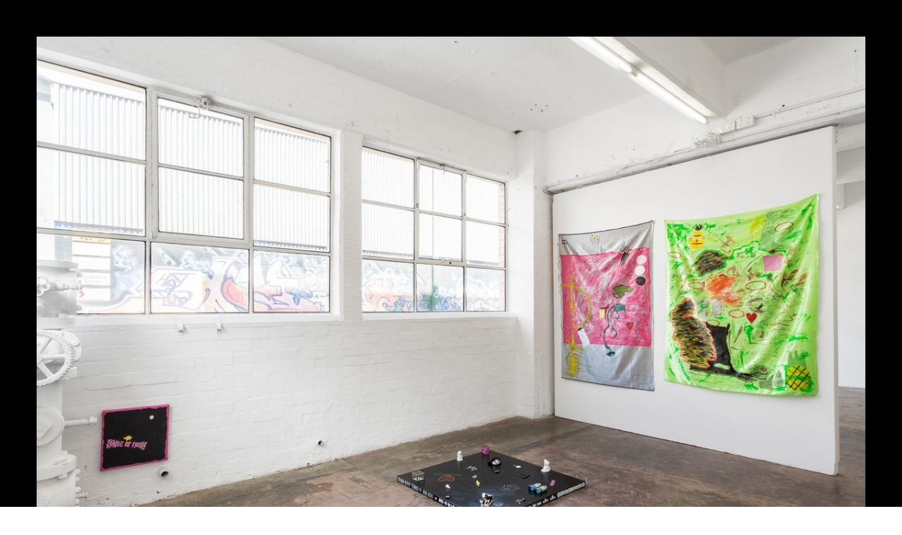

--- FILE ---
content_type: text/html; charset=UTF-8
request_url: https://jemigale.com/if-only-you-were-lonely
body_size: 28634
content:
<!DOCTYPE html>
<!-- 

        Running on cargo.site

-->
<html lang="en" data-predefined-style="true" data-css-presets="true" data-css-preset data-typography-preset>
	<head>
<script>
				var __cargo_context__ = 'live';
				var __cargo_js_ver__ = 'c=3744406473';
				var __cargo_maint__ = false;
				
				
			</script>
					<meta http-equiv="X-UA-Compatible" content="IE=edge,chrome=1">
		<meta http-equiv="Content-Type" content="text/html; charset=utf-8">
		<meta name="viewport" content="initial-scale=1.0, maximum-scale=1.0, user-scalable=no">
		
			<meta name="robots" content="index,follow">
		<title>if only you were lonely  — jemi gale</title>
		<meta name="description" content="if only you were lonely (with Michael Kennedy) curated by Matthew Harris Bus Projects, Melbourne, 2018 photography by Christo Crocker ">
				<meta name="twitter:card" content="summary_large_image">
		<meta name="twitter:title" content="if only you were lonely  — jemi gale">
		<meta name="twitter:description" content="if only you were lonely (with Michael Kennedy) curated by Matthew Harris Bus Projects, Melbourne, 2018 photography by Christo Crocker ">
		<meta name="twitter:image" content="https://freight.cargo.site/w/1200/i/36c142545ee5b809ac2c2fd59f8c2171fdf46c6c66c2d37e565d32a4165bb4bc/02_jemima_gale_michael_kennedy_if_only_you_were_lonely_bus_projects-1280x852.jpg">
		<meta property="og:locale" content="en_US">
		<meta property="og:title" content="if only you were lonely  — jemi gale">
		<meta property="og:description" content="if only you were lonely (with Michael Kennedy) curated by Matthew Harris Bus Projects, Melbourne, 2018 photography by Christo Crocker ">
		<meta property="og:url" content="https://jemigale.com/if-only-you-were-lonely">
		<meta property="og:image" content="https://freight.cargo.site/w/1200/i/36c142545ee5b809ac2c2fd59f8c2171fdf46c6c66c2d37e565d32a4165bb4bc/02_jemima_gale_michael_kennedy_if_only_you_were_lonely_bus_projects-1280x852.jpg">
		<meta property="og:type" content="website">

		<link rel="preconnect" href="https://static.cargo.site" crossorigin>
		<link rel="preconnect" href="https://freight.cargo.site" crossorigin>
		
		<!--<link rel="preload" href="https://static.cargo.site/assets/social/IconFont-Regular-0.9.3.woff2" as="font" type="font/woff" crossorigin>-->

		

		<link href="https://freight.cargo.site/t/original/i/73094289682294c96a2bb05e763cf2b0260d2735585f9067e421073c4b899800/Screen-Shot-2023-02-14-at-3.19.28-pm.ico" rel="shortcut icon">
		<link href="https://jemigale.com/rss" rel="alternate" type="application/rss+xml" title="jemi gale feed">

		<link href="https://jemigale.com/stylesheet?c=3744406473&1739239988" id="member_stylesheet" rel="stylesheet" type="text/css" />
<style id="">@font-face{font-family:Icons;src:url(https://static.cargo.site/assets/social/IconFont-Regular-0.9.3.woff2);unicode-range:U+E000-E15C,U+F0000,U+FE0E}@font-face{font-family:Icons;src:url(https://static.cargo.site/assets/social/IconFont-Regular-0.9.3.woff2);font-weight:240;unicode-range:U+E000-E15C,U+F0000,U+FE0E}@font-face{font-family:Icons;src:url(https://static.cargo.site/assets/social/IconFont-Regular-0.9.3.woff2);unicode-range:U+E000-E15C,U+F0000,U+FE0E;font-weight:400}@font-face{font-family:Icons;src:url(https://static.cargo.site/assets/social/IconFont-Regular-0.9.3.woff2);unicode-range:U+E000-E15C,U+F0000,U+FE0E;font-weight:600}@font-face{font-family:Icons;src:url(https://static.cargo.site/assets/social/IconFont-Regular-0.9.3.woff2);unicode-range:U+E000-E15C,U+F0000,U+FE0E;font-weight:800}@font-face{font-family:Icons;src:url(https://static.cargo.site/assets/social/IconFont-Regular-0.9.3.woff2);unicode-range:U+E000-E15C,U+F0000,U+FE0E;font-style:italic}@font-face{font-family:Icons;src:url(https://static.cargo.site/assets/social/IconFont-Regular-0.9.3.woff2);unicode-range:U+E000-E15C,U+F0000,U+FE0E;font-weight:200;font-style:italic}@font-face{font-family:Icons;src:url(https://static.cargo.site/assets/social/IconFont-Regular-0.9.3.woff2);unicode-range:U+E000-E15C,U+F0000,U+FE0E;font-weight:400;font-style:italic}@font-face{font-family:Icons;src:url(https://static.cargo.site/assets/social/IconFont-Regular-0.9.3.woff2);unicode-range:U+E000-E15C,U+F0000,U+FE0E;font-weight:600;font-style:italic}@font-face{font-family:Icons;src:url(https://static.cargo.site/assets/social/IconFont-Regular-0.9.3.woff2);unicode-range:U+E000-E15C,U+F0000,U+FE0E;font-weight:800;font-style:italic}body.iconfont-loading,body.iconfont-loading *{color:transparent!important}body{-moz-osx-font-smoothing:grayscale;-webkit-font-smoothing:antialiased;-webkit-text-size-adjust:none}body.no-scroll{overflow:hidden}/*!
 * Content
 */.page{word-wrap:break-word}:focus{outline:0}.pointer-events-none{pointer-events:none}.pointer-events-auto{pointer-events:auto}.pointer-events-none .page_content .audio-player,.pointer-events-none .page_content .shop_product,.pointer-events-none .page_content a,.pointer-events-none .page_content audio,.pointer-events-none .page_content button,.pointer-events-none .page_content details,.pointer-events-none .page_content iframe,.pointer-events-none .page_content img,.pointer-events-none .page_content input,.pointer-events-none .page_content video{pointer-events:auto}.pointer-events-none .page_content *>a,.pointer-events-none .page_content>a{position:relative}s *{text-transform:inherit}#toolset{position:fixed;bottom:10px;right:10px;z-index:8}.mobile #toolset,.template_site_inframe #toolset{display:none}#toolset a{display:block;height:24px;width:24px;margin:0;padding:0;text-decoration:none;background:rgba(0,0,0,.2)}#toolset a:hover{background:rgba(0,0,0,.8)}[data-adminview] #toolset a,[data-adminview] #toolset_admin a{background:rgba(0,0,0,.04);pointer-events:none;cursor:default}#toolset_admin a:active{background:rgba(0,0,0,.7)}#toolset_admin a svg>*{transform:scale(1.1) translate(0,-.5px);transform-origin:50% 50%}#toolset_admin a svg{pointer-events:none;width:100%!important;height:auto!important}#following-container{overflow:auto;-webkit-overflow-scrolling:touch}#following-container iframe{height:100%;width:100%;position:absolute;top:0;left:0;right:0;bottom:0}:root{--following-width:-400px;--following-animation-duration:450ms}@keyframes following-open{0%{transform:translateX(0)}100%{transform:translateX(var(--following-width))}}@keyframes following-open-inverse{0%{transform:translateX(0)}100%{transform:translateX(calc(-1 * var(--following-width)))}}@keyframes following-close{0%{transform:translateX(var(--following-width))}100%{transform:translateX(0)}}@keyframes following-close-inverse{0%{transform:translateX(calc(-1 * var(--following-width)))}100%{transform:translateX(0)}}body.animate-left{animation:following-open var(--following-animation-duration);animation-fill-mode:both;animation-timing-function:cubic-bezier(.24,1,.29,1)}#following-container.animate-left{animation:following-close-inverse var(--following-animation-duration);animation-fill-mode:both;animation-timing-function:cubic-bezier(.24,1,.29,1)}#following-container.animate-left #following-frame{animation:following-close var(--following-animation-duration);animation-fill-mode:both;animation-timing-function:cubic-bezier(.24,1,.29,1)}body.animate-right{animation:following-close var(--following-animation-duration);animation-fill-mode:both;animation-timing-function:cubic-bezier(.24,1,.29,1)}#following-container.animate-right{animation:following-open-inverse var(--following-animation-duration);animation-fill-mode:both;animation-timing-function:cubic-bezier(.24,1,.29,1)}#following-container.animate-right #following-frame{animation:following-open var(--following-animation-duration);animation-fill-mode:both;animation-timing-function:cubic-bezier(.24,1,.29,1)}.slick-slider{position:relative;display:block;-moz-box-sizing:border-box;box-sizing:border-box;-webkit-user-select:none;-moz-user-select:none;-ms-user-select:none;user-select:none;-webkit-touch-callout:none;-khtml-user-select:none;-ms-touch-action:pan-y;touch-action:pan-y;-webkit-tap-highlight-color:transparent}.slick-list{position:relative;display:block;overflow:hidden;margin:0;padding:0}.slick-list:focus{outline:0}.slick-list.dragging{cursor:pointer;cursor:hand}.slick-slider .slick-list,.slick-slider .slick-track{transform:translate3d(0,0,0);will-change:transform}.slick-track{position:relative;top:0;left:0;display:block}.slick-track:after,.slick-track:before{display:table;content:'';width:1px;height:1px;margin-top:-1px;margin-left:-1px}.slick-track:after{clear:both}.slick-loading .slick-track{visibility:hidden}.slick-slide{display:none;float:left;height:100%;min-height:1px}[dir=rtl] .slick-slide{float:right}.content .slick-slide img{display:inline-block}.content .slick-slide img:not(.image-zoom){cursor:pointer}.content .scrub .slick-list,.content .scrub .slick-slide img:not(.image-zoom){cursor:ew-resize}body.slideshow-scrub-dragging *{cursor:ew-resize!important}.content .slick-slide img:not([src]),.content .slick-slide img[src='']{width:100%;height:auto}.slick-slide.slick-loading img{display:none}.slick-slide.dragging img{pointer-events:none}.slick-initialized .slick-slide{display:block}.slick-loading .slick-slide{visibility:hidden}.slick-vertical .slick-slide{display:block;height:auto;border:1px solid transparent}.slick-arrow.slick-hidden{display:none}.slick-arrow{position:absolute;z-index:9;width:0;top:0;height:100%;cursor:pointer;will-change:opacity;-webkit-transition:opacity 333ms cubic-bezier(.4,0,.22,1);transition:opacity 333ms cubic-bezier(.4,0,.22,1)}.slick-arrow.hidden{opacity:0}.slick-arrow svg{position:absolute;width:36px;height:36px;top:0;left:0;right:0;bottom:0;margin:auto;transform:translate(.25px,.25px)}.slick-arrow svg.right-arrow{transform:translate(.25px,.25px) scaleX(-1)}.slick-arrow svg:active{opacity:.75}.slick-arrow svg .arrow-shape{fill:none!important;stroke:#fff;stroke-linecap:square}.slick-arrow svg .arrow-outline{fill:none!important;stroke-width:2.5px;stroke:rgba(0,0,0,.6);stroke-linecap:square}.slick-arrow.slick-next{right:0;text-align:right}.slick-next svg,.wallpaper-navigation .slick-next svg{margin-right:10px}.mobile .slick-next svg{margin-right:10px}.slick-arrow.slick-prev{text-align:left}.slick-prev svg,.wallpaper-navigation .slick-prev svg{margin-left:10px}.mobile .slick-prev svg{margin-left:10px}.loading_animation{display:none;vertical-align:middle;z-index:15;line-height:0;pointer-events:none;border-radius:100%}.loading_animation.hidden{display:none}.loading_animation.pulsing{opacity:0;display:inline-block;animation-delay:.1s;-webkit-animation-delay:.1s;-moz-animation-delay:.1s;animation-duration:12s;animation-iteration-count:infinite;animation:fade-pulse-in .5s ease-in-out;-moz-animation:fade-pulse-in .5s ease-in-out;-webkit-animation:fade-pulse-in .5s ease-in-out;-webkit-animation-fill-mode:forwards;-moz-animation-fill-mode:forwards;animation-fill-mode:forwards}.loading_animation.pulsing.no-delay{animation-delay:0s;-webkit-animation-delay:0s;-moz-animation-delay:0s}.loading_animation div{border-radius:100%}.loading_animation div svg{max-width:100%;height:auto}.loading_animation div,.loading_animation div svg{width:20px;height:20px}.loading_animation.full-width svg{width:100%;height:auto}.loading_animation.full-width.big svg{width:100px;height:100px}.loading_animation div svg>*{fill:#ccc}.loading_animation div{-webkit-animation:spin-loading 12s ease-out;-webkit-animation-iteration-count:infinite;-moz-animation:spin-loading 12s ease-out;-moz-animation-iteration-count:infinite;animation:spin-loading 12s ease-out;animation-iteration-count:infinite}.loading_animation.hidden{display:none}[data-backdrop] .loading_animation{position:absolute;top:15px;left:15px;z-index:99}.loading_animation.position-absolute.middle{top:calc(50% - 10px);left:calc(50% - 10px)}.loading_animation.position-absolute.topleft{top:0;left:0}.loading_animation.position-absolute.middleright{top:calc(50% - 10px);right:1rem}.loading_animation.position-absolute.middleleft{top:calc(50% - 10px);left:1rem}.loading_animation.gray div svg>*{fill:#999}.loading_animation.gray-dark div svg>*{fill:#666}.loading_animation.gray-darker div svg>*{fill:#555}.loading_animation.gray-light div svg>*{fill:#ccc}.loading_animation.white div svg>*{fill:rgba(255,255,255,.85)}.loading_animation.blue div svg>*{fill:#698fff}.loading_animation.inline{display:inline-block;margin-bottom:.5ex}.loading_animation.inline.left{margin-right:.5ex}@-webkit-keyframes fade-pulse-in{0%{opacity:0}50%{opacity:.5}100%{opacity:1}}@-moz-keyframes fade-pulse-in{0%{opacity:0}50%{opacity:.5}100%{opacity:1}}@keyframes fade-pulse-in{0%{opacity:0}50%{opacity:.5}100%{opacity:1}}@-webkit-keyframes pulsate{0%{opacity:1}50%{opacity:0}100%{opacity:1}}@-moz-keyframes pulsate{0%{opacity:1}50%{opacity:0}100%{opacity:1}}@keyframes pulsate{0%{opacity:1}50%{opacity:0}100%{opacity:1}}@-webkit-keyframes spin-loading{0%{transform:rotate(0)}9%{transform:rotate(1050deg)}18%{transform:rotate(-1090deg)}20%{transform:rotate(-1080deg)}23%{transform:rotate(-1080deg)}28%{transform:rotate(-1095deg)}29%{transform:rotate(-1065deg)}34%{transform:rotate(-1080deg)}35%{transform:rotate(-1050deg)}40%{transform:rotate(-1065deg)}41%{transform:rotate(-1035deg)}44%{transform:rotate(-1035deg)}47%{transform:rotate(-2160deg)}50%{transform:rotate(-2160deg)}56%{transform:rotate(45deg)}60%{transform:rotate(45deg)}80%{transform:rotate(6120deg)}100%{transform:rotate(0)}}@keyframes spin-loading{0%{transform:rotate(0)}9%{transform:rotate(1050deg)}18%{transform:rotate(-1090deg)}20%{transform:rotate(-1080deg)}23%{transform:rotate(-1080deg)}28%{transform:rotate(-1095deg)}29%{transform:rotate(-1065deg)}34%{transform:rotate(-1080deg)}35%{transform:rotate(-1050deg)}40%{transform:rotate(-1065deg)}41%{transform:rotate(-1035deg)}44%{transform:rotate(-1035deg)}47%{transform:rotate(-2160deg)}50%{transform:rotate(-2160deg)}56%{transform:rotate(45deg)}60%{transform:rotate(45deg)}80%{transform:rotate(6120deg)}100%{transform:rotate(0)}}[grid-row]{align-items:flex-start;box-sizing:border-box;display:-webkit-box;display:-webkit-flex;display:-ms-flexbox;display:flex;-webkit-flex-wrap:wrap;-ms-flex-wrap:wrap;flex-wrap:wrap}[grid-col]{box-sizing:border-box}[grid-row] [grid-col].empty:after{content:"\0000A0";cursor:text}body.mobile[data-adminview=content-editproject] [grid-row] [grid-col].empty:after{display:none}[grid-col=auto]{-webkit-box-flex:1;-webkit-flex:1;-ms-flex:1;flex:1}[grid-col=x12]{width:100%}[grid-col=x11]{width:50%}[grid-col=x10]{width:33.33%}[grid-col=x9]{width:25%}[grid-col=x8]{width:20%}[grid-col=x7]{width:16.666666667%}[grid-col=x6]{width:14.285714286%}[grid-col=x5]{width:12.5%}[grid-col=x4]{width:11.111111111%}[grid-col=x3]{width:10%}[grid-col=x2]{width:9.090909091%}[grid-col=x1]{width:8.333333333%}[grid-col="1"]{width:8.33333%}[grid-col="2"]{width:16.66667%}[grid-col="3"]{width:25%}[grid-col="4"]{width:33.33333%}[grid-col="5"]{width:41.66667%}[grid-col="6"]{width:50%}[grid-col="7"]{width:58.33333%}[grid-col="8"]{width:66.66667%}[grid-col="9"]{width:75%}[grid-col="10"]{width:83.33333%}[grid-col="11"]{width:91.66667%}[grid-col="12"]{width:100%}body.mobile [grid-responsive] [grid-col]{width:100%;-webkit-box-flex:none;-webkit-flex:none;-ms-flex:none;flex:none}[data-ce-host=true][contenteditable=true] [grid-pad]{pointer-events:none}[data-ce-host=true][contenteditable=true] [grid-pad]>*{pointer-events:auto}[grid-pad="0"]{padding:0}[grid-pad="0.25"]{padding:.125rem}[grid-pad="0.5"]{padding:.25rem}[grid-pad="0.75"]{padding:.375rem}[grid-pad="1"]{padding:.5rem}[grid-pad="1.25"]{padding:.625rem}[grid-pad="1.5"]{padding:.75rem}[grid-pad="1.75"]{padding:.875rem}[grid-pad="2"]{padding:1rem}[grid-pad="2.5"]{padding:1.25rem}[grid-pad="3"]{padding:1.5rem}[grid-pad="3.5"]{padding:1.75rem}[grid-pad="4"]{padding:2rem}[grid-pad="5"]{padding:2.5rem}[grid-pad="6"]{padding:3rem}[grid-pad="7"]{padding:3.5rem}[grid-pad="8"]{padding:4rem}[grid-pad="9"]{padding:4.5rem}[grid-pad="10"]{padding:5rem}[grid-gutter="0"]{margin:0}[grid-gutter="0.5"]{margin:-.25rem}[grid-gutter="1"]{margin:-.5rem}[grid-gutter="1.5"]{margin:-.75rem}[grid-gutter="2"]{margin:-1rem}[grid-gutter="2.5"]{margin:-1.25rem}[grid-gutter="3"]{margin:-1.5rem}[grid-gutter="3.5"]{margin:-1.75rem}[grid-gutter="4"]{margin:-2rem}[grid-gutter="5"]{margin:-2.5rem}[grid-gutter="6"]{margin:-3rem}[grid-gutter="7"]{margin:-3.5rem}[grid-gutter="8"]{margin:-4rem}[grid-gutter="10"]{margin:-5rem}[grid-gutter="12"]{margin:-6rem}[grid-gutter="14"]{margin:-7rem}[grid-gutter="16"]{margin:-8rem}[grid-gutter="18"]{margin:-9rem}[grid-gutter="20"]{margin:-10rem}small{max-width:100%;text-decoration:inherit}img:not([src]),img[src='']{outline:1px solid rgba(177,177,177,.4);outline-offset:-1px;content:url([data-uri])}img.image-zoom{cursor:-webkit-zoom-in;cursor:-moz-zoom-in;cursor:zoom-in}#imprimatur{color:#333;font-size:10px;font-family:-apple-system,BlinkMacSystemFont,"Segoe UI",Roboto,Oxygen,Ubuntu,Cantarell,"Open Sans","Helvetica Neue",sans-serif,"Sans Serif",Icons;/*!System*/position:fixed;opacity:.3;right:-28px;bottom:160px;transform:rotate(270deg);-ms-transform:rotate(270deg);-webkit-transform:rotate(270deg);z-index:8;text-transform:uppercase;color:#999;opacity:.5;padding-bottom:2px;text-decoration:none}.mobile #imprimatur{display:none}bodycopy cargo-link a{font-family:-apple-system,BlinkMacSystemFont,"Segoe UI",Roboto,Oxygen,Ubuntu,Cantarell,"Open Sans","Helvetica Neue",sans-serif,"Sans Serif",Icons;/*!System*/font-size:12px;font-style:normal;font-weight:400;transform:rotate(270deg);text-decoration:none;position:fixed!important;right:-27px;bottom:100px;text-decoration:none;letter-spacing:normal;background:0 0;border:0;border-bottom:0;outline:0}/*! PhotoSwipe Default UI CSS by Dmitry Semenov | photoswipe.com | MIT license */.pswp--has_mouse .pswp__button--arrow--left,.pswp--has_mouse .pswp__button--arrow--right,.pswp__ui{visibility:visible}.pswp--minimal--dark .pswp__top-bar,.pswp__button{background:0 0}.pswp,.pswp__bg,.pswp__container,.pswp__img--placeholder,.pswp__zoom-wrap,.quick-view-navigation{-webkit-backface-visibility:hidden}.pswp__button{cursor:pointer;opacity:1;-webkit-appearance:none;transition:opacity .2s;-webkit-box-shadow:none;box-shadow:none}.pswp__button-close>svg{top:10px;right:10px;margin-left:auto}.pswp--touch .quick-view-navigation{display:none}.pswp__ui{-webkit-font-smoothing:auto;opacity:1;z-index:1550}.quick-view-navigation{will-change:opacity;-webkit-transition:opacity 333ms cubic-bezier(.4,0,.22,1);transition:opacity 333ms cubic-bezier(.4,0,.22,1)}.quick-view-navigation .pswp__group .pswp__button{pointer-events:auto}.pswp__button>svg{position:absolute;width:36px;height:36px}.quick-view-navigation .pswp__group:active svg{opacity:.75}.pswp__button svg .shape-shape{fill:#fff}.pswp__button svg .shape-outline{fill:#000}.pswp__button-prev>svg{top:0;bottom:0;left:10px;margin:auto}.pswp__button-next>svg{top:0;bottom:0;right:10px;margin:auto}.quick-view-navigation .pswp__group .pswp__button-prev{position:absolute;left:0;top:0;width:0;height:100%}.quick-view-navigation .pswp__group .pswp__button-next{position:absolute;right:0;top:0;width:0;height:100%}.quick-view-navigation .close-button,.quick-view-navigation .left-arrow,.quick-view-navigation .right-arrow{transform:translate(.25px,.25px)}.quick-view-navigation .right-arrow{transform:translate(.25px,.25px) scaleX(-1)}.pswp__button svg .shape-outline{fill:transparent!important;stroke:#000;stroke-width:2.5px;stroke-linecap:square}.pswp__button svg .shape-shape{fill:transparent!important;stroke:#fff;stroke-width:1.5px;stroke-linecap:square}.pswp__bg,.pswp__scroll-wrap,.pswp__zoom-wrap{width:100%;position:absolute}.quick-view-navigation .pswp__group .pswp__button-close{margin:0}.pswp__container,.pswp__item,.pswp__zoom-wrap{right:0;bottom:0;top:0;position:absolute;left:0}.pswp__ui--hidden .pswp__button{opacity:.001}.pswp__ui--hidden .pswp__button,.pswp__ui--hidden .pswp__button *{pointer-events:none}.pswp .pswp__ui.pswp__ui--displaynone{display:none}.pswp__element--disabled{display:none!important}/*! PhotoSwipe main CSS by Dmitry Semenov | photoswipe.com | MIT license */.pswp{position:fixed;display:none;height:100%;width:100%;top:0;left:0;right:0;bottom:0;margin:auto;-ms-touch-action:none;touch-action:none;z-index:9999999;-webkit-text-size-adjust:100%;line-height:initial;letter-spacing:initial;outline:0}.pswp img{max-width:none}.pswp--zoom-disabled .pswp__img{cursor:default!important}.pswp--animate_opacity{opacity:.001;will-change:opacity;-webkit-transition:opacity 333ms cubic-bezier(.4,0,.22,1);transition:opacity 333ms cubic-bezier(.4,0,.22,1)}.pswp--open{display:block}.pswp--zoom-allowed .pswp__img{cursor:-webkit-zoom-in;cursor:-moz-zoom-in;cursor:zoom-in}.pswp--zoomed-in .pswp__img{cursor:-webkit-grab;cursor:-moz-grab;cursor:grab}.pswp--dragging .pswp__img{cursor:-webkit-grabbing;cursor:-moz-grabbing;cursor:grabbing}.pswp__bg{left:0;top:0;height:100%;opacity:0;transform:translateZ(0);will-change:opacity}.pswp__scroll-wrap{left:0;top:0;height:100%}.pswp__container,.pswp__zoom-wrap{-ms-touch-action:none;touch-action:none}.pswp__container,.pswp__img{-webkit-user-select:none;-moz-user-select:none;-ms-user-select:none;user-select:none;-webkit-tap-highlight-color:transparent;-webkit-touch-callout:none}.pswp__zoom-wrap{-webkit-transform-origin:left top;-ms-transform-origin:left top;transform-origin:left top;-webkit-transition:-webkit-transform 222ms cubic-bezier(.4,0,.22,1);transition:transform 222ms cubic-bezier(.4,0,.22,1)}.pswp__bg{-webkit-transition:opacity 222ms cubic-bezier(.4,0,.22,1);transition:opacity 222ms cubic-bezier(.4,0,.22,1)}.pswp--animated-in .pswp__bg,.pswp--animated-in .pswp__zoom-wrap{-webkit-transition:none;transition:none}.pswp--hide-overflow .pswp__scroll-wrap,.pswp--hide-overflow.pswp{overflow:hidden}.pswp__img{position:absolute;width:auto;height:auto;top:0;left:0}.pswp__img--placeholder--blank{background:#222}.pswp--ie .pswp__img{width:100%!important;height:auto!important;left:0;top:0}.pswp__ui--idle{opacity:0}.pswp__error-msg{position:absolute;left:0;top:50%;width:100%;text-align:center;font-size:14px;line-height:16px;margin-top:-8px;color:#ccc}.pswp__error-msg a{color:#ccc;text-decoration:underline}.pswp__error-msg{font-family:-apple-system,BlinkMacSystemFont,"Segoe UI",Roboto,Oxygen,Ubuntu,Cantarell,"Open Sans","Helvetica Neue",sans-serif}.quick-view.mouse-down .iframe-item{pointer-events:none!important}.quick-view-caption-positioner{pointer-events:none;width:100%;height:100%}.quick-view-caption-wrapper{margin:auto;position:absolute;bottom:0;left:0;right:0}.quick-view-horizontal-align-left .quick-view-caption-wrapper{margin-left:0}.quick-view-horizontal-align-right .quick-view-caption-wrapper{margin-right:0}[data-quick-view-caption]{transition:.1s opacity ease-in-out;position:absolute;bottom:0;left:0;right:0}.quick-view-horizontal-align-left [data-quick-view-caption]{text-align:left}.quick-view-horizontal-align-right [data-quick-view-caption]{text-align:right}.quick-view-caption{transition:.1s opacity ease-in-out}.quick-view-caption>*{display:inline-block}.quick-view-caption *{pointer-events:auto}.quick-view-caption.hidden{opacity:0}.shop_product .dropdown_wrapper{flex:0 0 100%;position:relative}.shop_product select{appearance:none;-moz-appearance:none;-webkit-appearance:none;outline:0;-webkit-font-smoothing:antialiased;-moz-osx-font-smoothing:grayscale;cursor:pointer;border-radius:0;white-space:nowrap;overflow:hidden!important;text-overflow:ellipsis}.shop_product select.dropdown::-ms-expand{display:none}.shop_product a{cursor:pointer;border-bottom:none;text-decoration:none}.shop_product a.out-of-stock{pointer-events:none}body.audio-player-dragging *{cursor:ew-resize!important}.audio-player{display:inline-flex;flex:1 0 calc(100% - 2px);width:calc(100% - 2px)}.audio-player .button{height:100%;flex:0 0 3.3rem;display:flex}.audio-player .separator{left:3.3rem;height:100%}.audio-player .buffer{width:0%;height:100%;transition:left .3s linear,width .3s linear}.audio-player.seeking .buffer{transition:left 0s,width 0s}.audio-player.seeking{user-select:none;-webkit-user-select:none;cursor:ew-resize}.audio-player.seeking *{user-select:none;-webkit-user-select:none;cursor:ew-resize}.audio-player .bar{overflow:hidden;display:flex;justify-content:space-between;align-content:center;flex-grow:1}.audio-player .progress{width:0%;height:100%;transition:width .3s linear}.audio-player.seeking .progress{transition:width 0s}.audio-player .pause,.audio-player .play{cursor:pointer;height:100%}.audio-player .note-icon{margin:auto 0;order:2;flex:0 1 auto}.audio-player .title{white-space:nowrap;overflow:hidden;text-overflow:ellipsis;pointer-events:none;user-select:none;padding:.5rem 0 .5rem 1rem;margin:auto auto auto 0;flex:0 3 auto;min-width:0;width:100%}.audio-player .total-time{flex:0 1 auto;margin:auto 0}.audio-player .current-time,.audio-player .play-text{flex:0 1 auto;margin:auto 0}.audio-player .stream-anim{user-select:none;margin:auto auto auto 0}.audio-player .stream-anim span{display:inline-block}.audio-player .buffer,.audio-player .current-time,.audio-player .note-svg,.audio-player .play-text,.audio-player .separator,.audio-player .total-time{user-select:none;pointer-events:none}.audio-player .buffer,.audio-player .play-text,.audio-player .progress{position:absolute}.audio-player,.audio-player .bar,.audio-player .button,.audio-player .current-time,.audio-player .note-icon,.audio-player .pause,.audio-player .play,.audio-player .total-time{position:relative}body.mobile .audio-player,body.mobile .audio-player *{-webkit-touch-callout:none}#standalone-admin-frame{border:0;width:400px;position:absolute;right:0;top:0;height:100vh;z-index:99}body[standalone-admin=true] #standalone-admin-frame{transform:translate(0,0)}body[standalone-admin=true] .main_container{width:calc(100% - 400px)}body[standalone-admin=false] #standalone-admin-frame{transform:translate(100%,0)}body[standalone-admin=false] .main_container{width:100%}.toggle_standaloneAdmin{position:fixed;top:0;right:400px;height:40px;width:40px;z-index:999;cursor:pointer;background-color:rgba(0,0,0,.4)}.toggle_standaloneAdmin:active{opacity:.7}body[standalone-admin=false] .toggle_standaloneAdmin{right:0}.toggle_standaloneAdmin *{color:#fff;fill:#fff}.toggle_standaloneAdmin svg{padding:6px;width:100%;height:100%;opacity:.85}body[standalone-admin=false] .toggle_standaloneAdmin #close,body[standalone-admin=true] .toggle_standaloneAdmin #backdropsettings{display:none}.toggle_standaloneAdmin>div{width:100%;height:100%}#admin_toggle_button{position:fixed;top:50%;transform:translate(0,-50%);right:400px;height:36px;width:12px;z-index:999;cursor:pointer;background-color:rgba(0,0,0,.09);padding-left:2px;margin-right:5px}#admin_toggle_button .bar{content:'';background:rgba(0,0,0,.09);position:fixed;width:5px;bottom:0;top:0;z-index:10}#admin_toggle_button:active{background:rgba(0,0,0,.065)}#admin_toggle_button *{color:#fff;fill:#fff}#admin_toggle_button svg{padding:0;width:16px;height:36px;margin-left:1px;opacity:1}#admin_toggle_button svg *{fill:#fff;opacity:1}#admin_toggle_button[data-state=closed] .toggle_admin_close{display:none}#admin_toggle_button[data-state=closed],#admin_toggle_button[data-state=closed] .toggle_admin_open{width:20px;cursor:pointer;margin:0}#admin_toggle_button[data-state=closed] svg{margin-left:2px}#admin_toggle_button[data-state=open] .toggle_admin_open{display:none}select,select *{text-rendering:auto!important}b b{font-weight:inherit}*{-webkit-box-sizing:border-box;-moz-box-sizing:border-box;box-sizing:border-box}customhtml>*{position:relative;z-index:10}body,html{min-height:100vh;margin:0;padding:0}html{touch-action:manipulation;position:relative;background-color:#fff}.main_container{min-height:100vh;width:100%;overflow:hidden}.container{display:-webkit-box;display:-webkit-flex;display:-moz-box;display:-ms-flexbox;display:flex;-webkit-flex-wrap:wrap;-moz-flex-wrap:wrap;-ms-flex-wrap:wrap;flex-wrap:wrap;max-width:100%;width:100%;overflow:visible}.container{align-items:flex-start;-webkit-align-items:flex-start}.page{z-index:2}.page ul li>text-limit{display:block}.content,.content_container,.pinned{-webkit-flex:1 0 auto;-moz-flex:1 0 auto;-ms-flex:1 0 auto;flex:1 0 auto;max-width:100%}.content_container{width:100%}.content_container.full_height{min-height:100vh}.page_background{position:absolute;top:0;left:0;width:100%;height:100%}.page_container{position:relative;overflow:visible;width:100%}.backdrop{position:absolute;top:0;z-index:1;width:100%;height:100%;max-height:100vh}.backdrop>div{position:absolute;top:0;left:0;width:100%;height:100%;-webkit-backface-visibility:hidden;backface-visibility:hidden;transform:translate3d(0,0,0);contain:strict}[data-backdrop].backdrop>div[data-overflowing]{max-height:100vh;position:absolute;top:0;left:0}body.mobile [split-responsive]{display:flex;flex-direction:column}body.mobile [split-responsive] .container{width:100%;order:2}body.mobile [split-responsive] .backdrop{position:relative;height:50vh;width:100%;order:1}body.mobile [split-responsive] [data-auxiliary].backdrop{position:absolute;height:50vh;width:100%;order:1}.page{position:relative;z-index:2}img[data-align=left]{float:left}img[data-align=right]{float:right}[data-rotation]{transform-origin:center center}.content .page_content:not([contenteditable=true]) [data-draggable]{pointer-events:auto!important;backface-visibility:hidden}.preserve-3d{-moz-transform-style:preserve-3d;transform-style:preserve-3d}.content .page_content:not([contenteditable=true]) [data-draggable] iframe{pointer-events:none!important}.dragging-active iframe{pointer-events:none!important}.content .page_content:not([contenteditable=true]) [data-draggable]:active{opacity:1}.content .scroll-transition-fade{transition:transform 1s ease-in-out,opacity .8s ease-in-out}.content .scroll-transition-fade.below-viewport{opacity:0;transform:translateY(40px)}.mobile.full_width .page_container:not([split-layout]) .container_width{width:100%}[data-view=pinned_bottom] .bottom_pin_invisibility{visibility:hidden}.pinned{position:relative;width:100%}.pinned .page_container.accommodate:not(.fixed):not(.overlay){z-index:2}.pinned .page_container.overlay{position:absolute;z-index:4}.pinned .page_container.overlay.fixed{position:fixed}.pinned .page_container.overlay.fixed .page{max-height:100vh;-webkit-overflow-scrolling:touch}.pinned .page_container.overlay.fixed .page.allow-scroll{overflow-y:auto;overflow-x:hidden}.pinned .page_container.overlay.fixed .page.allow-scroll{align-items:flex-start;-webkit-align-items:flex-start}.pinned .page_container .page.allow-scroll::-webkit-scrollbar{width:0;background:0 0;display:none}.pinned.pinned_top .page_container.overlay{left:0;top:0}.pinned.pinned_bottom .page_container.overlay{left:0;bottom:0}div[data-container=set]:empty{margin-top:1px}.thumbnails{position:relative;z-index:1}[thumbnails=grid]{align-items:baseline}[thumbnails=justify] .thumbnail{box-sizing:content-box}[thumbnails][data-padding-zero] .thumbnail{margin-bottom:-1px}[thumbnails=montessori] .thumbnail{pointer-events:auto;position:absolute}[thumbnails] .thumbnail>a{display:block;text-decoration:none}[thumbnails=montessori]{height:0}[thumbnails][data-resizing],[thumbnails][data-resizing] *{cursor:nwse-resize}[thumbnails] .thumbnail .resize-handle{cursor:nwse-resize;width:26px;height:26px;padding:5px;position:absolute;opacity:.75;right:-1px;bottom:-1px;z-index:100}[thumbnails][data-resizing] .resize-handle{display:none}[thumbnails] .thumbnail .resize-handle svg{position:absolute;top:0;left:0}[thumbnails] .thumbnail .resize-handle:hover{opacity:1}[data-can-move].thumbnail .resize-handle svg .resize_path_outline{fill:#fff}[data-can-move].thumbnail .resize-handle svg .resize_path{fill:#000}[thumbnails=montessori] .thumbnail_sizer{height:0;width:100%;position:relative;padding-bottom:100%;pointer-events:none}[thumbnails] .thumbnail img{display:block;min-height:3px;margin-bottom:0}[thumbnails] .thumbnail img:not([src]),img[src=""]{margin:0!important;width:100%;min-height:3px;height:100%!important;position:absolute}[aspect-ratio="1x1"].thumb_image{height:0;padding-bottom:100%;overflow:hidden}[aspect-ratio="4x3"].thumb_image{height:0;padding-bottom:75%;overflow:hidden}[aspect-ratio="16x9"].thumb_image{height:0;padding-bottom:56.25%;overflow:hidden}[thumbnails] .thumb_image{width:100%;position:relative}[thumbnails][thumbnail-vertical-align=top]{align-items:flex-start}[thumbnails][thumbnail-vertical-align=middle]{align-items:center}[thumbnails][thumbnail-vertical-align=bottom]{align-items:baseline}[thumbnails][thumbnail-horizontal-align=left]{justify-content:flex-start}[thumbnails][thumbnail-horizontal-align=middle]{justify-content:center}[thumbnails][thumbnail-horizontal-align=right]{justify-content:flex-end}.thumb_image.default_image>svg{position:absolute;top:0;left:0;bottom:0;right:0;width:100%;height:100%}.thumb_image.default_image{outline:1px solid #ccc;outline-offset:-1px;position:relative}.mobile.full_width [data-view=Thumbnail] .thumbnails_width{width:100%}.content [data-draggable] a:active,.content [data-draggable] img:active{opacity:initial}.content .draggable-dragging{opacity:initial}[data-draggable].draggable_visible{visibility:visible}[data-draggable].draggable_hidden{visibility:hidden}.gallery_card [data-draggable],.marquee [data-draggable]{visibility:inherit}[data-draggable]{visibility:visible;background-color:rgba(0,0,0,.003)}#site_menu_panel_container .image-gallery:not(.initialized){height:0;padding-bottom:100%;min-height:initial}.image-gallery:not(.initialized){min-height:100vh;visibility:hidden;width:100%}.image-gallery .gallery_card img{display:block;width:100%;height:auto}.image-gallery .gallery_card{transform-origin:center}.image-gallery .gallery_card.dragging{opacity:.1;transform:initial!important}.image-gallery:not([image-gallery=slideshow]) .gallery_card iframe:only-child,.image-gallery:not([image-gallery=slideshow]) .gallery_card video:only-child{width:100%;height:100%;top:0;left:0;position:absolute}.image-gallery[image-gallery=slideshow] .gallery_card video[muted][autoplay]:not([controls]),.image-gallery[image-gallery=slideshow] .gallery_card video[muted][data-autoplay]:not([controls]){pointer-events:none}.image-gallery [image-gallery-pad="0"] video:only-child{object-fit:cover;height:calc(100% + 1px)}div.image-gallery>a,div.image-gallery>iframe,div.image-gallery>img,div.image-gallery>video{display:none}[image-gallery-row]{align-items:flex-start;box-sizing:border-box;display:-webkit-box;display:-webkit-flex;display:-ms-flexbox;display:flex;-webkit-flex-wrap:wrap;-ms-flex-wrap:wrap;flex-wrap:wrap}.image-gallery .gallery_card_image{width:100%;position:relative}[data-predefined-style=true] .image-gallery a.gallery_card{display:block;border:none}[image-gallery-col]{box-sizing:border-box}[image-gallery-col=x12]{width:100%}[image-gallery-col=x11]{width:50%}[image-gallery-col=x10]{width:33.33%}[image-gallery-col=x9]{width:25%}[image-gallery-col=x8]{width:20%}[image-gallery-col=x7]{width:16.666666667%}[image-gallery-col=x6]{width:14.285714286%}[image-gallery-col=x5]{width:12.5%}[image-gallery-col=x4]{width:11.111111111%}[image-gallery-col=x3]{width:10%}[image-gallery-col=x2]{width:9.090909091%}[image-gallery-col=x1]{width:8.333333333%}.content .page_content [image-gallery-pad].image-gallery{pointer-events:none}.content .page_content [image-gallery-pad].image-gallery .gallery_card_image>*,.content .page_content [image-gallery-pad].image-gallery .gallery_image_caption{pointer-events:auto}.content .page_content [image-gallery-pad="0"]{padding:0}.content .page_content [image-gallery-pad="0.25"]{padding:.125rem}.content .page_content [image-gallery-pad="0.5"]{padding:.25rem}.content .page_content [image-gallery-pad="0.75"]{padding:.375rem}.content .page_content [image-gallery-pad="1"]{padding:.5rem}.content .page_content [image-gallery-pad="1.25"]{padding:.625rem}.content .page_content [image-gallery-pad="1.5"]{padding:.75rem}.content .page_content [image-gallery-pad="1.75"]{padding:.875rem}.content .page_content [image-gallery-pad="2"]{padding:1rem}.content .page_content [image-gallery-pad="2.5"]{padding:1.25rem}.content .page_content [image-gallery-pad="3"]{padding:1.5rem}.content .page_content [image-gallery-pad="3.5"]{padding:1.75rem}.content .page_content [image-gallery-pad="4"]{padding:2rem}.content .page_content [image-gallery-pad="5"]{padding:2.5rem}.content .page_content [image-gallery-pad="6"]{padding:3rem}.content .page_content [image-gallery-pad="7"]{padding:3.5rem}.content .page_content [image-gallery-pad="8"]{padding:4rem}.content .page_content [image-gallery-pad="9"]{padding:4.5rem}.content .page_content [image-gallery-pad="10"]{padding:5rem}.content .page_content [image-gallery-gutter="0"]{margin:0}.content .page_content [image-gallery-gutter="0.5"]{margin:-.25rem}.content .page_content [image-gallery-gutter="1"]{margin:-.5rem}.content .page_content [image-gallery-gutter="1.5"]{margin:-.75rem}.content .page_content [image-gallery-gutter="2"]{margin:-1rem}.content .page_content [image-gallery-gutter="2.5"]{margin:-1.25rem}.content .page_content [image-gallery-gutter="3"]{margin:-1.5rem}.content .page_content [image-gallery-gutter="3.5"]{margin:-1.75rem}.content .page_content [image-gallery-gutter="4"]{margin:-2rem}.content .page_content [image-gallery-gutter="5"]{margin:-2.5rem}.content .page_content [image-gallery-gutter="6"]{margin:-3rem}.content .page_content [image-gallery-gutter="7"]{margin:-3.5rem}.content .page_content [image-gallery-gutter="8"]{margin:-4rem}.content .page_content [image-gallery-gutter="10"]{margin:-5rem}.content .page_content [image-gallery-gutter="12"]{margin:-6rem}.content .page_content [image-gallery-gutter="14"]{margin:-7rem}.content .page_content [image-gallery-gutter="16"]{margin:-8rem}.content .page_content [image-gallery-gutter="18"]{margin:-9rem}.content .page_content [image-gallery-gutter="20"]{margin:-10rem}[image-gallery=slideshow]:not(.initialized)>*{min-height:1px;opacity:0;min-width:100%}[image-gallery=slideshow][data-constrained-by=height] [image-gallery-vertical-align].slick-track{align-items:flex-start}[image-gallery=slideshow] img.image-zoom:active{opacity:initial}[image-gallery=slideshow].slick-initialized .gallery_card{pointer-events:none}[image-gallery=slideshow].slick-initialized .gallery_card.slick-current{pointer-events:auto}[image-gallery=slideshow] .gallery_card:not(.has_caption){line-height:0}.content .page_content [image-gallery=slideshow].image-gallery>*{pointer-events:auto}.content [image-gallery=slideshow].image-gallery.slick-initialized .gallery_card{overflow:hidden;margin:0;display:flex;flex-flow:row wrap;flex-shrink:0}.content [image-gallery=slideshow].image-gallery.slick-initialized .gallery_card.slick-current{overflow:visible}[image-gallery=slideshow] .gallery_image_caption{opacity:1;transition:opacity .3s;-webkit-transition:opacity .3s;width:100%;margin-left:auto;margin-right:auto;clear:both}[image-gallery-horizontal-align=left] .gallery_image_caption{text-align:left}[image-gallery-horizontal-align=middle] .gallery_image_caption{text-align:center}[image-gallery-horizontal-align=right] .gallery_image_caption{text-align:right}[image-gallery=slideshow][data-slideshow-in-transition] .gallery_image_caption{opacity:0;transition:opacity .3s;-webkit-transition:opacity .3s}[image-gallery=slideshow] .gallery_card_image{width:initial;margin:0;display:inline-block}[image-gallery=slideshow] .gallery_card img{margin:0;display:block}[image-gallery=slideshow][data-exploded]{align-items:flex-start;box-sizing:border-box;display:-webkit-box;display:-webkit-flex;display:-ms-flexbox;display:flex;-webkit-flex-wrap:wrap;-ms-flex-wrap:wrap;flex-wrap:wrap;justify-content:flex-start;align-content:flex-start}[image-gallery=slideshow][data-exploded] .gallery_card{padding:1rem;width:16.666%}[image-gallery=slideshow][data-exploded] .gallery_card_image{height:0;display:block;width:100%}[image-gallery=grid]{align-items:baseline}[image-gallery=grid] .gallery_card.has_caption .gallery_card_image{display:block}[image-gallery=grid] [image-gallery-pad="0"].gallery_card{margin-bottom:-1px}[image-gallery=grid] .gallery_card img{margin:0}[image-gallery=columns] .gallery_card img{margin:0}[image-gallery=justify]{align-items:flex-start}[image-gallery=justify] .gallery_card img{margin:0}[image-gallery=montessori][image-gallery-row]{display:block}[image-gallery=montessori] a.gallery_card,[image-gallery=montessori] div.gallery_card{position:absolute;pointer-events:auto}[image-gallery=montessori][data-can-move] .gallery_card,[image-gallery=montessori][data-can-move] .gallery_card .gallery_card_image,[image-gallery=montessori][data-can-move] .gallery_card .gallery_card_image>*{cursor:move}[image-gallery=montessori]{position:relative;height:0}[image-gallery=freeform] .gallery_card{position:relative}[image-gallery=freeform] [image-gallery-pad="0"].gallery_card{margin-bottom:-1px}[image-gallery-vertical-align]{display:flex;flex-flow:row wrap}[image-gallery-vertical-align].slick-track{display:flex;flex-flow:row nowrap}.image-gallery .slick-list{margin-bottom:-.3px}[image-gallery-vertical-align=top]{align-content:flex-start;align-items:flex-start}[image-gallery-vertical-align=middle]{align-items:center;align-content:center}[image-gallery-vertical-align=bottom]{align-content:flex-end;align-items:flex-end}[image-gallery-horizontal-align=left]{justify-content:flex-start}[image-gallery-horizontal-align=middle]{justify-content:center}[image-gallery-horizontal-align=right]{justify-content:flex-end}.image-gallery[data-resizing],.image-gallery[data-resizing] *{cursor:nwse-resize!important}.image-gallery .gallery_card .resize-handle,.image-gallery .gallery_card .resize-handle *{cursor:nwse-resize!important}.image-gallery .gallery_card .resize-handle{width:26px;height:26px;padding:5px;position:absolute;opacity:.75;right:-1px;bottom:-1px;z-index:10}.image-gallery[data-resizing] .resize-handle{display:none}.image-gallery .gallery_card .resize-handle svg{cursor:nwse-resize!important;position:absolute;top:0;left:0}.image-gallery .gallery_card .resize-handle:hover{opacity:1}[data-can-move].gallery_card .resize-handle svg .resize_path_outline{fill:#fff}[data-can-move].gallery_card .resize-handle svg .resize_path{fill:#000}[image-gallery=montessori] .thumbnail_sizer{height:0;width:100%;position:relative;padding-bottom:100%;pointer-events:none}#site_menu_button{display:block;text-decoration:none;pointer-events:auto;z-index:9;vertical-align:top;cursor:pointer;box-sizing:content-box;font-family:Icons}#site_menu_button.custom_icon{padding:0;line-height:0}#site_menu_button.custom_icon img{width:100%;height:auto}#site_menu_wrapper.disabled #site_menu_button{display:none}#site_menu_wrapper.mobile_only #site_menu_button{display:none}body.mobile #site_menu_wrapper.mobile_only:not(.disabled) #site_menu_button:not(.active){display:block}#site_menu_panel_container[data-type=cargo_menu] #site_menu_panel{display:block;position:fixed;top:0;right:0;bottom:0;left:0;z-index:10;cursor:default}.site_menu{pointer-events:auto;position:absolute;z-index:11;top:0;bottom:0;line-height:0;max-width:400px;min-width:300px;font-size:20px;text-align:left;background:rgba(20,20,20,.95);padding:20px 30px 90px 30px;overflow-y:auto;overflow-x:hidden;display:-webkit-box;display:-webkit-flex;display:-ms-flexbox;display:flex;-webkit-box-orient:vertical;-webkit-box-direction:normal;-webkit-flex-direction:column;-ms-flex-direction:column;flex-direction:column;-webkit-box-pack:start;-webkit-justify-content:flex-start;-ms-flex-pack:start;justify-content:flex-start}body.mobile #site_menu_wrapper .site_menu{-webkit-overflow-scrolling:touch;min-width:auto;max-width:100%;width:100%;padding:20px}#site_menu_wrapper[data-sitemenu-position=bottom-left] #site_menu,#site_menu_wrapper[data-sitemenu-position=top-left] #site_menu{left:0}#site_menu_wrapper[data-sitemenu-position=bottom-right] #site_menu,#site_menu_wrapper[data-sitemenu-position=top-right] #site_menu{right:0}#site_menu_wrapper[data-type=page] .site_menu{right:0;left:0;width:100%;padding:0;margin:0;background:0 0}.site_menu_wrapper.open .site_menu{display:block}.site_menu div{display:block}.site_menu a{text-decoration:none;display:inline-block;color:rgba(255,255,255,.75);max-width:100%;overflow:hidden;white-space:nowrap;text-overflow:ellipsis;line-height:1.4}.site_menu div a.active{color:rgba(255,255,255,.4)}.site_menu div.set-link>a{font-weight:700}.site_menu div.hidden{display:none}.site_menu .close{display:block;position:absolute;top:0;right:10px;font-size:60px;line-height:50px;font-weight:200;color:rgba(255,255,255,.4);cursor:pointer;user-select:none}#site_menu_panel_container .page_container{position:relative;overflow:hidden;background:0 0;z-index:2}#site_menu_panel_container .site_menu_page_wrapper{position:fixed;top:0;left:0;overflow-y:auto;-webkit-overflow-scrolling:touch;height:100%;width:100%;z-index:100}#site_menu_panel_container .site_menu_page_wrapper .backdrop{pointer-events:none}#site_menu_panel_container #site_menu_page_overlay{position:fixed;top:0;right:0;bottom:0;left:0;cursor:default;z-index:1}#shop_button{display:block;text-decoration:none;pointer-events:auto;z-index:9;vertical-align:top;cursor:pointer;box-sizing:content-box;font-family:Icons}#shop_button.custom_icon{padding:0;line-height:0}#shop_button.custom_icon img{width:100%;height:auto}#shop_button.disabled{display:none}.loading[data-loading]{display:none;position:fixed;bottom:8px;left:8px;z-index:100}.new_site_button_wrapper{font-size:1.8rem;font-weight:400;color:rgba(0,0,0,.85);font-family:-apple-system,BlinkMacSystemFont,'Segoe UI',Roboto,Oxygen,Ubuntu,Cantarell,'Open Sans','Helvetica Neue',sans-serif,'Sans Serif',Icons;font-style:normal;line-height:1.4;color:#fff;position:fixed;bottom:0;right:0;z-index:999}body.template_site #toolset{display:none!important}body.mobile .new_site_button{display:none}.new_site_button{display:flex;height:44px;cursor:pointer}.new_site_button .plus{width:44px;height:100%}.new_site_button .plus svg{width:100%;height:100%}.new_site_button .plus svg line{stroke:#000;stroke-width:2px}.new_site_button .plus:after,.new_site_button .plus:before{content:'';width:30px;height:2px}.new_site_button .text{background:#0fce83;display:none;padding:7.5px 15px 7.5px 15px;height:100%;font-size:20px;color:#222}.new_site_button:active{opacity:.8}.new_site_button.show_full .text{display:block}.new_site_button.show_full .plus{display:none}html:not(.admin-wrapper) .template_site #confirm_modal [data-progress] .progress-indicator:after{content:'Generating Site...';padding:7.5px 15px;right:-200px;color:#000}bodycopy svg.marker-overlay,bodycopy svg.marker-overlay *{transform-origin:0 0;-webkit-transform-origin:0 0;box-sizing:initial}bodycopy svg#svgroot{box-sizing:initial}bodycopy svg.marker-overlay{padding:inherit;position:absolute;left:0;top:0;width:100%;height:100%;min-height:1px;overflow:visible;pointer-events:none;z-index:999}bodycopy svg.marker-overlay *{pointer-events:initial}bodycopy svg.marker-overlay text{letter-spacing:initial}bodycopy svg.marker-overlay a{cursor:pointer}.marquee:not(.torn-down){overflow:hidden;width:100%;position:relative;padding-bottom:.25em;padding-top:.25em;margin-bottom:-.25em;margin-top:-.25em;contain:layout}.marquee .marquee_contents{will-change:transform;display:flex;flex-direction:column}.marquee[behavior][direction].torn-down{white-space:normal}.marquee[behavior=bounce] .marquee_contents{display:block;float:left;clear:both}.marquee[behavior=bounce] .marquee_inner{display:block}.marquee[behavior=bounce][direction=vertical] .marquee_contents{width:100%}.marquee[behavior=bounce][direction=diagonal] .marquee_inner:last-child,.marquee[behavior=bounce][direction=vertical] .marquee_inner:last-child{position:relative;visibility:hidden}.marquee[behavior=bounce][direction=horizontal],.marquee[behavior=scroll][direction=horizontal]{white-space:pre}.marquee[behavior=scroll][direction=horizontal] .marquee_contents{display:inline-flex;white-space:nowrap;min-width:100%}.marquee[behavior=scroll][direction=horizontal] .marquee_inner{min-width:100%}.marquee[behavior=scroll] .marquee_inner:first-child{will-change:transform;position:absolute;width:100%;top:0;left:0}.cycle{display:none}</style>
<script type="text/json" data-set="defaults" >{"current_offset":0,"current_page":1,"cargo_url":"jemigale","is_domain":true,"is_mobile":false,"is_tablet":false,"is_phone":false,"api_path":"https:\/\/jemigale.com\/_api","is_editor":false,"is_template":false,"is_direct_link":true,"direct_link_pid":16576240}</script>
<script type="text/json" data-set="DisplayOptions" >{"user_id":940694,"pagination_count":24,"title_in_project":true,"disable_project_scroll":false,"learning_cargo_seen":true,"resource_url":null,"use_sets":null,"sets_are_clickable":null,"set_links_position":null,"sticky_pages":null,"total_projects":0,"slideshow_responsive":false,"slideshow_thumbnails_header":true,"layout_options":{"content_position":"left_cover","content_width":"100","content_margin":"5","main_margin":"5","text_alignment":"text_left","vertical_position":"vertical_top","bgcolor":"rgb(0, 0, 0)","WebFontConfig":{"system":{"families":{"-apple-system":{"variants":["n4"]}}}},"links_orientation":"links_horizontal","viewport_size":"phone","mobile_zoom":"22","mobile_view":"desktop","mobile_padding":"-6","mobile_formatting":false,"width_unit":"rem","text_width":"66","is_feed":false,"limit_vertical_images":false,"image_zoom":true,"mobile_images_full_width":true,"responsive_columns":"1","responsive_thumbnails_padding":"0.7","enable_sitemenu":false,"sitemenu_mobileonly":false,"menu_position":"top-left","sitemenu_option":"cargo_menu","responsive_row_height":"75","advanced_padding_enabled":false,"main_margin_top":"5","main_margin_right":"5","main_margin_bottom":"5","main_margin_left":"5","mobile_pages_full_width":true,"scroll_transition":true,"image_full_zoom":false,"quick_view_height":"100","quick_view_width":"100","quick_view_alignment":"quick_view_center_center","advanced_quick_view_padding_enabled":false,"quick_view_padding":"2.5","quick_view_padding_top":"2.5","quick_view_padding_bottom":"2.5","quick_view_padding_left":"2.5","quick_view_padding_right":"2.5","quick_content_alignment":"quick_content_center_center","close_quick_view_on_scroll":true,"show_quick_view_ui":true,"quick_view_bgcolor":"rgba(0, 0, 0, 0.85)","quick_view_caption":false},"element_sort":{"no-group":[{"name":"Navigation","isActive":true},{"name":"Header Text","isActive":true},{"name":"Content","isActive":true},{"name":"Header Image","isActive":false}]},"site_menu_options":{"display_type":"cargo_menu","enable":false,"mobile_only":false,"position":"top-right","single_page_id":null,"icon":"\ue130","show_homepage":true,"single_page_url":"Menu","custom_icon":false},"ecommerce_options":{"enable_ecommerce_button":false,"shop_button_position":"top-right","shop_icon":"text","custom_icon":false,"shop_icon_text":"Cart &lt;(#)&gt;","icon":"","enable_geofencing":false,"enabled_countries":["AF","AX","AL","DZ","AS","AD","AO","AI","AQ","AG","AR","AM","AW","AU","AT","AZ","BS","BH","BD","BB","BY","BE","BZ","BJ","BM","BT","BO","BQ","BA","BW","BV","BR","IO","BN","BG","BF","BI","KH","CM","CA","CV","KY","CF","TD","CL","CN","CX","CC","CO","KM","CG","CD","CK","CR","CI","HR","CU","CW","CY","CZ","DK","DJ","DM","DO","EC","EG","SV","GQ","ER","EE","ET","FK","FO","FJ","FI","FR","GF","PF","TF","GA","GM","GE","DE","GH","GI","GR","GL","GD","GP","GU","GT","GG","GN","GW","GY","HT","HM","VA","HN","HK","HU","IS","IN","ID","IR","IQ","IE","IM","IL","IT","JM","JP","JE","JO","KZ","KE","KI","KP","KR","KW","KG","LA","LV","LB","LS","LR","LY","LI","LT","LU","MO","MK","MG","MW","MY","MV","ML","MT","MH","MQ","MR","MU","YT","MX","FM","MD","MC","MN","ME","MS","MA","MZ","MM","NA","NR","NP","NL","NC","NZ","NI","NE","NG","NU","NF","MP","NO","OM","PK","PW","PS","PA","PG","PY","PE","PH","PN","PL","PT","PR","QA","RE","RO","RU","RW","BL","SH","KN","LC","MF","PM","VC","WS","SM","ST","SA","SN","RS","SC","SL","SG","SX","SK","SI","SB","SO","ZA","GS","SS","ES","LK","SD","SR","SJ","SZ","SE","CH","SY","TW","TJ","TZ","TH","TL","TG","TK","TO","TT","TN","TR","TM","TC","TV","UG","UA","AE","GB","US","UM","UY","UZ","VU","VE","VN","VG","VI","WF","EH","YE","ZM","ZW"]}}</script>
<script type="text/json" data-set="Site" >{"id":"940694","direct_link":"https:\/\/jemigale.com","display_url":"jemigale.com","site_url":"jemigale","account_shop_id":null,"has_ecommerce":false,"has_shop":false,"ecommerce_key_public":null,"cargo_spark_button":false,"following_url":null,"website_title":"jemi gale","meta_tags":"","meta_description":"","meta_head":"","homepage_id":"16575549","css_url":"https:\/\/jemigale.com\/stylesheet","rss_url":"https:\/\/jemigale.com\/rss","js_url":"\/_jsapps\/design\/design.js","favicon_url":"https:\/\/freight.cargo.site\/t\/original\/i\/73094289682294c96a2bb05e763cf2b0260d2735585f9067e421073c4b899800\/Screen-Shot-2023-02-14-at-3.19.28-pm.ico","home_url":"https:\/\/cargo.site","auth_url":"https:\/\/cargo.site","profile_url":null,"profile_width":0,"profile_height":0,"social_image_url":null,"social_width":0,"social_height":0,"social_description":"Cargo","social_has_image":false,"social_has_description":false,"site_menu_icon":null,"site_menu_has_image":false,"custom_html":"<customhtml><\/customhtml>","filter":null,"is_editor":false,"use_hi_res":false,"hiq":null,"progenitor_site":"untitled","files":[],"resource_url":"jemigale.com\/_api\/v0\/site\/940694"}</script>
<script type="text/json" data-set="ScaffoldingData" >{"id":0,"title":"jemi gale","project_url":0,"set_id":0,"is_homepage":false,"pin":false,"is_set":true,"in_nav":false,"stack":false,"sort":0,"index":0,"page_count":1,"pin_position":null,"thumbnail_options":null,"pages":[{"id":16575549,"title":"works","project_url":"works","set_id":0,"is_homepage":true,"pin":false,"is_set":true,"in_nav":false,"stack":true,"sort":0,"index":0,"page_count":36,"pin_position":null,"thumbnail_options":null,"pages":[{"id":37808557,"site_id":940694,"project_url":"gertrude","direct_link":"https:\/\/jemigale.com\/gertrude","type":"page","title":"gertrude","title_no_html":"gertrude","tags":"","display":true,"pin":false,"pin_options":null,"in_nav":false,"is_homepage":false,"backdrop_enabled":false,"is_set":false,"stack":false,"excerpt":"jemigale(at)gmail.com\n\ncv\n\n\nig\n\nThere is No Fire for un Extended\ntrying to find evidence i\u2019m not alone (2025)\nwall painting, collage, found and gifted...","content":"jemigale(at)gmail.com<br>\n<a href=\"https:\/\/www.marycherry.com.au\/artists\/jemi-gale\" target=\"_blank\">cv<\/a><br>\n\n<a href=\"http:\/\/instagram.com\/jemi.gale\">ig<\/a><br>\n<a href=\"https:\/\/unprojects.org.au\/article\/there-is-no-fire\/\" target=\"_blank\">There is No Fire <\/a>for un Extended<img width=\"2500\" height=\"1211\" width_o=\"2500\" height_o=\"1211\" data-src=\"https:\/\/freight.cargo.site\/t\/original\/i\/57625b33ff7a246c7cf08d58d417f2237ab1ca7e6aefa832f941e626ad0894c7\/25-8_Gertrude-Preston-28-1.jpg\" data-mid=\"237849466\" border=\"0\" \/><img width=\"2500\" height=\"1667\" width_o=\"2500\" height_o=\"1667\" data-src=\"https:\/\/freight.cargo.site\/t\/original\/i\/a260cb3819fd178abf6bd855e24676abd9e33c4cfafa562a124fee13734c1d46\/25-8_Gertrude-Preston-26.jpg\" data-mid=\"237849477\" border=\"0\" \/><img width=\"2500\" height=\"1667\" width_o=\"2500\" height_o=\"1667\" data-src=\"https:\/\/freight.cargo.site\/t\/original\/i\/cc645d0e74fee0955b60ede1b5c6c1a11e44dde537ad2ef732bd15e1171fdc8c\/25-8_Gertrude-Preston-25.jpg\" data-mid=\"237849478\" border=\"0\" \/><img width=\"1703\" height=\"2500\" width_o=\"1703\" height_o=\"2500\" data-src=\"https:\/\/freight.cargo.site\/t\/original\/i\/ad98461e579b270c222962c3251da70eaeb1cffadce76b82047316940b70c2b2\/25-8_Gertrude-Preston-24.jpg\" data-mid=\"237849479\" border=\"0\" \/><img width=\"2500\" height=\"1616\" width_o=\"2500\" height_o=\"1616\" data-src=\"https:\/\/freight.cargo.site\/t\/original\/i\/c47e627c13da62ec8fc009497450e66b6422d5f226af6fab8a41c918d0ef3eb9\/25-8_Gertrude-Preston-33.jpg\" data-mid=\"237849475\" border=\"0\" \/><img width=\"2500\" height=\"1580\" width_o=\"2500\" height_o=\"1580\" data-src=\"https:\/\/freight.cargo.site\/t\/original\/i\/492f6c193ec5a8ec7676079aadd52e0cf6de5f67b292bce355fc672fb08d7841\/25-8_Gertrude-Preston-36.jpg\" data-mid=\"237849474\" border=\"0\" \/><br>trying to find evidence i\u2019m not alone (2025)<br>wall painting, collage, found and gifted objects<br>\nin&nbsp;<i>Bureaucracy of Feelings<\/i> curated by Diego Ram\u00edrez, Gertrude Contemporary, 2025<br>with assistance from Jennifer Mathews, Kallista Richards, Sophie Cassar + Clove, Cel Stein, Nunzio Madden, Grace Culley, Michael Kennedy, and Diego Ram\u00edrez\n<br>photography by Christian Capurro<br>","content_no_html":"jemigale(at)gmail.com\ncv\n\nig\nThere is No Fire for un Extended{image 1}{image 5}{image 6}{image 7}{image 3}{image 2}trying to find evidence i\u2019m not alone (2025)wall painting, collage, found and gifted objects\nin&nbsp;Bureaucracy of Feelings curated by Diego Ram\u00edrez, Gertrude Contemporary, 2025with assistance from Jennifer Mathews, Kallista Richards, Sophie Cassar + Clove, Cel Stein, Nunzio Madden, Grace Culley, Michael Kennedy, and Diego Ram\u00edrez\nphotography by Christian Capurro","content_partial_html":"jemigale(at)gmail.com<br>\n<a href=\"https:\/\/www.marycherry.com.au\/artists\/jemi-gale\" target=\"_blank\">cv<\/a><br>\n\n<a href=\"http:\/\/instagram.com\/jemi.gale\">ig<\/a><br>\n<a href=\"https:\/\/unprojects.org.au\/article\/there-is-no-fire\/\" target=\"_blank\">There is No Fire <\/a>for un Extended<img width=\"2500\" height=\"1211\" width_o=\"2500\" height_o=\"1211\" data-src=\"https:\/\/freight.cargo.site\/t\/original\/i\/57625b33ff7a246c7cf08d58d417f2237ab1ca7e6aefa832f941e626ad0894c7\/25-8_Gertrude-Preston-28-1.jpg\" data-mid=\"237849466\" border=\"0\" \/><img width=\"2500\" height=\"1667\" width_o=\"2500\" height_o=\"1667\" data-src=\"https:\/\/freight.cargo.site\/t\/original\/i\/a260cb3819fd178abf6bd855e24676abd9e33c4cfafa562a124fee13734c1d46\/25-8_Gertrude-Preston-26.jpg\" data-mid=\"237849477\" border=\"0\" \/><img width=\"2500\" height=\"1667\" width_o=\"2500\" height_o=\"1667\" data-src=\"https:\/\/freight.cargo.site\/t\/original\/i\/cc645d0e74fee0955b60ede1b5c6c1a11e44dde537ad2ef732bd15e1171fdc8c\/25-8_Gertrude-Preston-25.jpg\" data-mid=\"237849478\" border=\"0\" \/><img width=\"1703\" height=\"2500\" width_o=\"1703\" height_o=\"2500\" data-src=\"https:\/\/freight.cargo.site\/t\/original\/i\/ad98461e579b270c222962c3251da70eaeb1cffadce76b82047316940b70c2b2\/25-8_Gertrude-Preston-24.jpg\" data-mid=\"237849479\" border=\"0\" \/><img width=\"2500\" height=\"1616\" width_o=\"2500\" height_o=\"1616\" data-src=\"https:\/\/freight.cargo.site\/t\/original\/i\/c47e627c13da62ec8fc009497450e66b6422d5f226af6fab8a41c918d0ef3eb9\/25-8_Gertrude-Preston-33.jpg\" data-mid=\"237849475\" border=\"0\" \/><img width=\"2500\" height=\"1580\" width_o=\"2500\" height_o=\"1580\" data-src=\"https:\/\/freight.cargo.site\/t\/original\/i\/492f6c193ec5a8ec7676079aadd52e0cf6de5f67b292bce355fc672fb08d7841\/25-8_Gertrude-Preston-36.jpg\" data-mid=\"237849474\" border=\"0\" \/><br>trying to find evidence i\u2019m not alone (2025)<br>wall painting, collage, found and gifted objects<br>\nin&nbsp;<i>Bureaucracy of Feelings<\/i> curated by Diego Ram\u00edrez, Gertrude Contemporary, 2025<br>with assistance from Jennifer Mathews, Kallista Richards, Sophie Cassar + Clove, Cel Stein, Nunzio Madden, Grace Culley, Michael Kennedy, and Diego Ram\u00edrez\n<br>photography by Christian Capurro<br>","thumb":"237849466","thumb_meta":{"thumbnail_crop":{"percentWidth":"100","marginLeft":0,"marginTop":0,"imageModel":{"id":237849466,"project_id":37808557,"image_ref":"{image 1}","name":"25-8_Gertrude-Preston-28-1.jpg","hash":"57625b33ff7a246c7cf08d58d417f2237ab1ca7e6aefa832f941e626ad0894c7","width":2500,"height":1211,"sort":0,"exclude_from_backdrop":false,"date_added":"1757039260"},"stored":{"ratio":48.44,"crop_ratio":"1x1"},"cropManuallySet":false}},"thumb_is_visible":true,"sort":1,"index":0,"set_id":16575549,"page_options":{"using_local_css":false,"local_css":"[local-style=\"37808557\"] .container_width {\n}\n\n[local-style=\"37808557\"] body {\n\tbackground-color: initial \/*!variable_defaults*\/;\n}\n\n[local-style=\"37808557\"] .backdrop {\n}\n\n[local-style=\"37808557\"] .page {\n}\n\n[local-style=\"37808557\"] .page_background {\n\tbackground-color: initial \/*!page_container_bgcolor*\/;\n}\n\n[local-style=\"37808557\"] .content_padding {\n}\n\n[data-predefined-style=\"true\"] [local-style=\"37808557\"] bodycopy {\n}\n\n[data-predefined-style=\"true\"] [local-style=\"37808557\"] bodycopy a {\n}\n\n[data-predefined-style=\"true\"] [local-style=\"37808557\"] bodycopy a:hover {\n}\n\n[data-predefined-style=\"true\"] [local-style=\"37808557\"] h1 {\n}\n\n[data-predefined-style=\"true\"] [local-style=\"37808557\"] h1 a {\n}\n\n[data-predefined-style=\"true\"] [local-style=\"37808557\"] h1 a:hover {\n}\n\n[data-predefined-style=\"true\"] [local-style=\"37808557\"] h2 {\n}\n\n[data-predefined-style=\"true\"] [local-style=\"37808557\"] h2 a {\n}\n\n[data-predefined-style=\"true\"] [local-style=\"37808557\"] h2 a:hover {\n}\n\n[data-predefined-style=\"true\"] [local-style=\"37808557\"] small {\n}\n\n[data-predefined-style=\"true\"] [local-style=\"37808557\"] small a {\n}\n\n[data-predefined-style=\"true\"] [local-style=\"37808557\"] small a:hover {\n}","local_layout_options":{"split_layout":false,"split_responsive":false,"full_height":false,"advanced_padding_enabled":false,"page_container_bgcolor":"","show_local_thumbs":false,"page_bgcolor":""}},"set_open":false,"images":[{"id":237849466,"project_id":37808557,"image_ref":"{image 1}","name":"25-8_Gertrude-Preston-28-1.jpg","hash":"57625b33ff7a246c7cf08d58d417f2237ab1ca7e6aefa832f941e626ad0894c7","width":2500,"height":1211,"sort":0,"exclude_from_backdrop":false,"date_added":"1757039260"},{"id":237849474,"project_id":37808557,"image_ref":"{image 2}","name":"25-8_Gertrude-Preston-36.jpg","hash":"492f6c193ec5a8ec7676079aadd52e0cf6de5f67b292bce355fc672fb08d7841","width":2500,"height":1580,"sort":0,"exclude_from_backdrop":false,"date_added":"1757039437"},{"id":237849475,"project_id":37808557,"image_ref":"{image 3}","name":"25-8_Gertrude-Preston-33.jpg","hash":"c47e627c13da62ec8fc009497450e66b6422d5f226af6fab8a41c918d0ef3eb9","width":2500,"height":1616,"sort":0,"exclude_from_backdrop":false,"date_added":"1757039439"},{"id":237849477,"project_id":37808557,"image_ref":"{image 5}","name":"25-8_Gertrude-Preston-26.jpg","hash":"a260cb3819fd178abf6bd855e24676abd9e33c4cfafa562a124fee13734c1d46","width":2500,"height":1667,"sort":0,"exclude_from_backdrop":false,"date_added":"1757039461"},{"id":237849478,"project_id":37808557,"image_ref":"{image 6}","name":"25-8_Gertrude-Preston-25.jpg","hash":"cc645d0e74fee0955b60ede1b5c6c1a11e44dde537ad2ef732bd15e1171fdc8c","width":2500,"height":1667,"sort":0,"exclude_from_backdrop":false,"date_added":"1757039464"},{"id":237849479,"project_id":37808557,"image_ref":"{image 7}","name":"25-8_Gertrude-Preston-24.jpg","hash":"ad98461e579b270c222962c3251da70eaeb1cffadce76b82047316940b70c2b2","width":1703,"height":2500,"sort":0,"exclude_from_backdrop":false,"date_added":"1757039468"},{"id":237849536,"project_id":37808557,"image_ref":"{image 8}","name":"free-them-and-caught-up-in-things-4.jpg","hash":"0f8e7779e908d6a3272c29fe7f787518041be888fff6ca2e766512e796e1b297","width":5941,"height":3961,"sort":0,"exclude_from_backdrop":false,"date_added":"1606642256"}],"backdrop":null},{"id":37356162,"site_id":940694,"project_url":"memory-halo","direct_link":"https:\/\/jemigale.com\/memory-halo","type":"page","title":"memory halo","title_no_html":"memory halo","tags":"","display":true,"pin":false,"pin_options":null,"in_nav":false,"is_homepage":false,"backdrop_enabled":false,"is_set":false,"stack":false,"excerpt":"memory halo\nfeaturing work (l-r) by Jess Tan, Lorilee Yang and Yashna Seethiah, spoocs, Jack Mannix, Ruby Fitzgerald and Alexandra Nemari\u0107, Luci Avard,  Lily...","content":"<img width=\"3333\" height=\"2500\" width_o=\"3333\" height_o=\"2500\" data-src=\"https:\/\/freight.cargo.site\/t\/original\/i\/e3858b0eb1bcb43724041de36d361e797700f9c98174fe5bbf354ae3658e2f78\/IMG_7980.jpg\" data-mid=\"228622248\" border=\"0\" \/><img width=\"3247\" height=\"2500\" width_o=\"3247\" height_o=\"2500\" data-src=\"https:\/\/freight.cargo.site\/t\/original\/i\/2525e2b4296aeba443d7f65e4c311f7d26e1489036c310db13b18a37132a8b0e\/IMG_7977.jpg\" data-mid=\"228622249\" border=\"0\" \/><img width=\"3567\" height=\"2500\" width_o=\"3567\" height_o=\"2500\" data-src=\"https:\/\/freight.cargo.site\/t\/original\/i\/7e8b2000344c37c5404288712cccc2bde9024e7c1ae0e108da45f4ef7b031195\/IMG_7972.jpg\" data-mid=\"228622250\" border=\"0\" \/><i>memory halo<\/i><br>featuring work (l-r) by Jess Tan, Lorilee Yang and Yashna Seethiah, spoocs, Jack Mannix, Ruby Fitzgerald and Alexandra Nemari\u0107, Luci Avard,  Lily Golightly,&nbsp; Chelsea Farquhar and Alice McCool,  Sol Fernandez, and text by Emma Marie Watson<br>Suite7a, Sydney, 2025\n<br>","content_no_html":"{image 1}{image 2}{image 3}memory halofeaturing work (l-r) by Jess Tan, Lorilee Yang and Yashna Seethiah, spoocs, Jack Mannix, Ruby Fitzgerald and Alexandra Nemari\u0107, Luci Avard,  Lily Golightly,&nbsp; Chelsea Farquhar and Alice McCool,  Sol Fernandez, and text by Emma Marie WatsonSuite7a, Sydney, 2025\n","content_partial_html":"<img width=\"3333\" height=\"2500\" width_o=\"3333\" height_o=\"2500\" data-src=\"https:\/\/freight.cargo.site\/t\/original\/i\/e3858b0eb1bcb43724041de36d361e797700f9c98174fe5bbf354ae3658e2f78\/IMG_7980.jpg\" data-mid=\"228622248\" border=\"0\" \/><img width=\"3247\" height=\"2500\" width_o=\"3247\" height_o=\"2500\" data-src=\"https:\/\/freight.cargo.site\/t\/original\/i\/2525e2b4296aeba443d7f65e4c311f7d26e1489036c310db13b18a37132a8b0e\/IMG_7977.jpg\" data-mid=\"228622249\" border=\"0\" \/><img width=\"3567\" height=\"2500\" width_o=\"3567\" height_o=\"2500\" data-src=\"https:\/\/freight.cargo.site\/t\/original\/i\/7e8b2000344c37c5404288712cccc2bde9024e7c1ae0e108da45f4ef7b031195\/IMG_7972.jpg\" data-mid=\"228622250\" border=\"0\" \/><i>memory halo<\/i><br>featuring work (l-r) by Jess Tan, Lorilee Yang and Yashna Seethiah, spoocs, Jack Mannix, Ruby Fitzgerald and Alexandra Nemari\u0107, Luci Avard,  Lily Golightly,&nbsp; Chelsea Farquhar and Alice McCool,  Sol Fernandez, and text by Emma Marie Watson<br>Suite7a, Sydney, 2025\n<br>","thumb":"228622248","thumb_meta":{"thumbnail_crop":{"percentWidth":"100","marginLeft":0,"marginTop":0,"imageModel":{"id":228622248,"project_id":37356162,"image_ref":"{image 1}","name":"IMG_7980.jpg","hash":"e3858b0eb1bcb43724041de36d361e797700f9c98174fe5bbf354ae3658e2f78","width":3333,"height":2500,"sort":0,"exclude_from_backdrop":false,"date_added":"1742648546"},"stored":{"ratio":75.007500750075,"crop_ratio":"1x1"},"cropManuallySet":false}},"thumb_is_visible":true,"sort":3,"index":1,"set_id":16575549,"page_options":{"using_local_css":false,"local_css":"[local-style=\"37356162\"] .container_width {\n}\n\n[local-style=\"37356162\"] body {\n\tbackground-color: initial \/*!variable_defaults*\/;\n}\n\n[local-style=\"37356162\"] .backdrop {\n}\n\n[local-style=\"37356162\"] .page {\n}\n\n[local-style=\"37356162\"] .page_background {\n\tbackground-color: initial \/*!page_container_bgcolor*\/;\n}\n\n[local-style=\"37356162\"] .content_padding {\n}\n\n[data-predefined-style=\"true\"] [local-style=\"37356162\"] bodycopy {\n}\n\n[data-predefined-style=\"true\"] [local-style=\"37356162\"] bodycopy a {\n}\n\n[data-predefined-style=\"true\"] [local-style=\"37356162\"] bodycopy a:hover {\n}\n\n[data-predefined-style=\"true\"] [local-style=\"37356162\"] h1 {\n}\n\n[data-predefined-style=\"true\"] [local-style=\"37356162\"] h1 a {\n}\n\n[data-predefined-style=\"true\"] [local-style=\"37356162\"] h1 a:hover {\n}\n\n[data-predefined-style=\"true\"] [local-style=\"37356162\"] h2 {\n}\n\n[data-predefined-style=\"true\"] [local-style=\"37356162\"] h2 a {\n}\n\n[data-predefined-style=\"true\"] [local-style=\"37356162\"] h2 a:hover {\n}\n\n[data-predefined-style=\"true\"] [local-style=\"37356162\"] small {\n}\n\n[data-predefined-style=\"true\"] [local-style=\"37356162\"] small a {\n}\n\n[data-predefined-style=\"true\"] [local-style=\"37356162\"] small a:hover {\n}","local_layout_options":{"split_layout":false,"split_responsive":false,"full_height":false,"advanced_padding_enabled":false,"page_container_bgcolor":"","show_local_thumbs":false,"page_bgcolor":""}},"set_open":false,"images":[{"id":228622248,"project_id":37356162,"image_ref":"{image 1}","name":"IMG_7980.jpg","hash":"e3858b0eb1bcb43724041de36d361e797700f9c98174fe5bbf354ae3658e2f78","width":3333,"height":2500,"sort":0,"exclude_from_backdrop":false,"date_added":"1742648546"},{"id":228622249,"project_id":37356162,"image_ref":"{image 2}","name":"IMG_7977.jpg","hash":"2525e2b4296aeba443d7f65e4c311f7d26e1489036c310db13b18a37132a8b0e","width":3247,"height":2500,"sort":0,"exclude_from_backdrop":false,"date_added":"1742648557"},{"id":228622250,"project_id":37356162,"image_ref":"{image 3}","name":"IMG_7972.jpg","hash":"7e8b2000344c37c5404288712cccc2bde9024e7c1ae0e108da45f4ef7b031195","width":3567,"height":2500,"sort":0,"exclude_from_backdrop":false,"date_added":"1742648555"}],"backdrop":null},{"id":37218181,"site_id":940694,"project_url":"you-can-use-my-phone","direct_link":"https:\/\/jemigale.com\/you-can-use-my-phone","type":"page","title":"you can use my phone","title_no_html":"you can use my phone","tags":"","display":true,"pin":false,"pin_options":null,"in_nav":false,"is_homepage":false,"backdrop_enabled":false,"is_set":false,"stack":false,"excerpt":"you can use my phone with Sol Fernandez\u00a0\n\nBlindside, 2025\n\nphotography by Sebastian Kainey","content":"<img width=\"1500\" height=\"1001\" width_o=\"1500\" height_o=\"1001\" data-src=\"https:\/\/freight.cargo.site\/t\/original\/i\/48b25f383812631f4dff047f5694a5313ca8834c9f8244283955437a94781f14\/JemiGale-SolFernandez_February2025_BlindsideGallery_InstallDocumentation_PhotoSebastianKainey_1500px-1.jpg\" data-mid=\"226283741\" border=\"0\" \/><img width=\"1500\" height=\"1001\" width_o=\"1500\" height_o=\"1001\" data-src=\"https:\/\/freight.cargo.site\/t\/original\/i\/d7266f7369c0bf3cf7b9741a8af0a9a943f591c97a27ce31c7453b865d6e9d0a\/JemiGale-SolFernandez_February2025_BlindsideGallery_InstallDocumentation_PhotoSebastianKainey_1500px-6.jpg\" data-mid=\"226283743\" border=\"0\" \/><img width=\"1500\" height=\"1001\" width_o=\"1500\" height_o=\"1001\" data-src=\"https:\/\/freight.cargo.site\/t\/original\/i\/b74b08d811b804c449a2c83f5d9f495e415fb0f843cec42dfe2af8158d3d36b8\/JemiGale-SolFernandez_February2025_BlindsideGallery_InstallDocumentation_PhotoSebastianKainey_1500px-5.jpg\" data-mid=\"226283744\" border=\"0\" \/><img width=\"1500\" height=\"1001\" width_o=\"1500\" height_o=\"1001\" data-src=\"https:\/\/freight.cargo.site\/t\/original\/i\/a12a2568aaafee07cce62f377560815e7a7922d93a76fa4a44ef8b11db8a26df\/JemiGale-SolFernandez_February2025_BlindsideGallery_InstallDocumentation_PhotoSebastianKainey_1500px-3.jpg\" data-mid=\"226283745\" border=\"0\" \/><img width=\"1500\" height=\"1001\" width_o=\"1500\" height_o=\"1001\" data-src=\"https:\/\/freight.cargo.site\/t\/original\/i\/bfafc92060da39606bfd792dfcad92bd4a9147350a853e40e32386f475b5521b\/JemiGale-SolFernandez_February2025_BlindsideGallery_InstallDocumentation_PhotoSebastianKainey_1500px-11.jpg\" data-mid=\"226283742\" border=\"0\" \/>\n<i>you can use my phone<\/i> with Sol Fernandez&nbsp;<br>\nBlindside, 2025<br>\nphotography by Sebastian Kainey","content_no_html":"{image 1}{image 3}{image 4}{image 5}{image 2}\nyou can use my phone with Sol Fernandez&nbsp;\nBlindside, 2025\nphotography by Sebastian Kainey","content_partial_html":"<img width=\"1500\" height=\"1001\" width_o=\"1500\" height_o=\"1001\" data-src=\"https:\/\/freight.cargo.site\/t\/original\/i\/48b25f383812631f4dff047f5694a5313ca8834c9f8244283955437a94781f14\/JemiGale-SolFernandez_February2025_BlindsideGallery_InstallDocumentation_PhotoSebastianKainey_1500px-1.jpg\" data-mid=\"226283741\" border=\"0\" \/><img width=\"1500\" height=\"1001\" width_o=\"1500\" height_o=\"1001\" data-src=\"https:\/\/freight.cargo.site\/t\/original\/i\/d7266f7369c0bf3cf7b9741a8af0a9a943f591c97a27ce31c7453b865d6e9d0a\/JemiGale-SolFernandez_February2025_BlindsideGallery_InstallDocumentation_PhotoSebastianKainey_1500px-6.jpg\" data-mid=\"226283743\" border=\"0\" \/><img width=\"1500\" height=\"1001\" width_o=\"1500\" height_o=\"1001\" data-src=\"https:\/\/freight.cargo.site\/t\/original\/i\/b74b08d811b804c449a2c83f5d9f495e415fb0f843cec42dfe2af8158d3d36b8\/JemiGale-SolFernandez_February2025_BlindsideGallery_InstallDocumentation_PhotoSebastianKainey_1500px-5.jpg\" data-mid=\"226283744\" border=\"0\" \/><img width=\"1500\" height=\"1001\" width_o=\"1500\" height_o=\"1001\" data-src=\"https:\/\/freight.cargo.site\/t\/original\/i\/a12a2568aaafee07cce62f377560815e7a7922d93a76fa4a44ef8b11db8a26df\/JemiGale-SolFernandez_February2025_BlindsideGallery_InstallDocumentation_PhotoSebastianKainey_1500px-3.jpg\" data-mid=\"226283745\" border=\"0\" \/><img width=\"1500\" height=\"1001\" width_o=\"1500\" height_o=\"1001\" data-src=\"https:\/\/freight.cargo.site\/t\/original\/i\/bfafc92060da39606bfd792dfcad92bd4a9147350a853e40e32386f475b5521b\/JemiGale-SolFernandez_February2025_BlindsideGallery_InstallDocumentation_PhotoSebastianKainey_1500px-11.jpg\" data-mid=\"226283742\" border=\"0\" \/>\n<i>you can use my phone<\/i> with Sol Fernandez&nbsp;<br>\nBlindside, 2025<br>\nphotography by Sebastian Kainey","thumb":"226283741","thumb_meta":{"thumbnail_crop":{"percentWidth":"100","marginLeft":0,"marginTop":0,"imageModel":{"id":226283741,"project_id":37218181,"image_ref":"{image 1}","name":"JemiGale-SolFernandez_February2025_BlindsideGallery_InstallDocumentation_PhotoSebastianKainey_1500px-1.jpg","hash":"48b25f383812631f4dff047f5694a5313ca8834c9f8244283955437a94781f14","width":1500,"height":1001,"sort":0,"exclude_from_backdrop":false,"date_added":"1739162038"},"stored":{"ratio":66.733333333333,"crop_ratio":"1x1"},"cropManuallySet":false}},"thumb_is_visible":true,"sort":4,"index":2,"set_id":16575549,"page_options":{"using_local_css":false,"local_css":"[local-style=\"37218181\"] .container_width {\n}\n\n[local-style=\"37218181\"] body {\n\tbackground-color: initial \/*!variable_defaults*\/;\n}\n\n[local-style=\"37218181\"] .backdrop {\n}\n\n[local-style=\"37218181\"] .page {\n}\n\n[local-style=\"37218181\"] .page_background {\n\tbackground-color: initial \/*!page_container_bgcolor*\/;\n}\n\n[local-style=\"37218181\"] .content_padding {\n}\n\n[data-predefined-style=\"true\"] [local-style=\"37218181\"] bodycopy {\n}\n\n[data-predefined-style=\"true\"] [local-style=\"37218181\"] bodycopy a {\n}\n\n[data-predefined-style=\"true\"] [local-style=\"37218181\"] bodycopy a:hover {\n}\n\n[data-predefined-style=\"true\"] [local-style=\"37218181\"] h1 {\n}\n\n[data-predefined-style=\"true\"] [local-style=\"37218181\"] h1 a {\n}\n\n[data-predefined-style=\"true\"] [local-style=\"37218181\"] h1 a:hover {\n}\n\n[data-predefined-style=\"true\"] [local-style=\"37218181\"] h2 {\n}\n\n[data-predefined-style=\"true\"] [local-style=\"37218181\"] h2 a {\n}\n\n[data-predefined-style=\"true\"] [local-style=\"37218181\"] h2 a:hover {\n}\n\n[data-predefined-style=\"true\"] [local-style=\"37218181\"] small {\n}\n\n[data-predefined-style=\"true\"] [local-style=\"37218181\"] small a {\n}\n\n[data-predefined-style=\"true\"] [local-style=\"37218181\"] small a:hover {\n}","local_layout_options":{"split_layout":false,"split_responsive":false,"full_height":false,"advanced_padding_enabled":false,"page_container_bgcolor":"","show_local_thumbs":false,"page_bgcolor":""}},"set_open":false,"images":[{"id":226283741,"project_id":37218181,"image_ref":"{image 1}","name":"JemiGale-SolFernandez_February2025_BlindsideGallery_InstallDocumentation_PhotoSebastianKainey_1500px-1.jpg","hash":"48b25f383812631f4dff047f5694a5313ca8834c9f8244283955437a94781f14","width":1500,"height":1001,"sort":0,"exclude_from_backdrop":false,"date_added":"1739162038"},{"id":226283742,"project_id":37218181,"image_ref":"{image 2}","name":"JemiGale-SolFernandez_February2025_BlindsideGallery_InstallDocumentation_PhotoSebastianKainey_1500px-11.jpg","hash":"bfafc92060da39606bfd792dfcad92bd4a9147350a853e40e32386f475b5521b","width":1500,"height":1001,"sort":0,"exclude_from_backdrop":false,"date_added":"1739162038"},{"id":226283743,"project_id":37218181,"image_ref":"{image 3}","name":"JemiGale-SolFernandez_February2025_BlindsideGallery_InstallDocumentation_PhotoSebastianKainey_1500px-6.jpg","hash":"d7266f7369c0bf3cf7b9741a8af0a9a943f591c97a27ce31c7453b865d6e9d0a","width":1500,"height":1001,"sort":0,"exclude_from_backdrop":false,"date_added":"1739162038"},{"id":226283744,"project_id":37218181,"image_ref":"{image 4}","name":"JemiGale-SolFernandez_February2025_BlindsideGallery_InstallDocumentation_PhotoSebastianKainey_1500px-5.jpg","hash":"b74b08d811b804c449a2c83f5d9f495e415fb0f843cec42dfe2af8158d3d36b8","width":1500,"height":1001,"sort":0,"exclude_from_backdrop":false,"date_added":"1739162037"},{"id":226283745,"project_id":37218181,"image_ref":"{image 5}","name":"JemiGale-SolFernandez_February2025_BlindsideGallery_InstallDocumentation_PhotoSebastianKainey_1500px-3.jpg","hash":"a12a2568aaafee07cce62f377560815e7a7922d93a76fa4a44ef8b11db8a26df","width":1500,"height":1001,"sort":0,"exclude_from_backdrop":false,"date_added":"1739162038"}],"backdrop":null},{"id":37092865,"site_id":940694,"project_url":"an-invitation-to-dance","direct_link":"https:\/\/jemigale.com\/an-invitation-to-dance","type":"page","title":"an invitation to dance","title_no_html":"an invitation to dance","tags":"","display":true,"pin":false,"pin_options":null,"in_nav":false,"is_homepage":false,"backdrop_enabled":false,"is_set":false,"stack":false,"excerpt":"an invitation to dance with Kristen Brownfield, Audrey Tan, Jess Tan, and Clare Wohlnick\nCool Change Contemporary \u00d7 PS Art Space, Boorloo, 2024\u00a0\n\nphotography by...","content":"<img width=\"3470\" height=\"2302\" width_o=\"3470\" height_o=\"2302\" data-src=\"https:\/\/freight.cargo.site\/t\/original\/i\/12217d1c63967bb3cc05d13f309fcf10feb6659a938af17eff8d206ba9b25b9f\/000041.jpg\" data-mid=\"224273067\" border=\"0\" \/><img width=\"3526\" height=\"2346\" width_o=\"3526\" height_o=\"2346\" data-src=\"https:\/\/freight.cargo.site\/t\/original\/i\/401272ad5f1229a276139c60ab05768f6af4ccc8cafde23ccb58b7bc57309fb3\/000043.jpg\" data-mid=\"224273068\" border=\"0\" \/><img width=\"3089\" height=\"2048\" width_o=\"3089\" height_o=\"2048\" data-src=\"https:\/\/freight.cargo.site\/t\/original\/i\/339a9411495857328df44c91060791b4467e715cf7f79e57481fce0d475db394\/000192970013.jpg\" data-mid=\"224273065\" border=\"0\" \/><img width=\"3089\" height=\"2048\" width_o=\"3089\" height_o=\"2048\" data-src=\"https:\/\/freight.cargo.site\/t\/original\/i\/f7c5849cfa785619ea80b129e7f68182899898d04c200bd695105281a0902267\/000192970014.jpg\" data-mid=\"224273066\" border=\"0\" \/><i>an invitation to dance<\/i> with Kristen Brownfield, Audrey Tan, Jess Tan, and Clare Wohlnick<br>Cool Change Contemporary \u00d7 PS Art Space, Boorloo, 2024&nbsp;<br>\nphotography by Amy May Stuart","content_no_html":"{image 3}{image 4}{image 1}{image 2}an invitation to dance with Kristen Brownfield, Audrey Tan, Jess Tan, and Clare WohlnickCool Change Contemporary \u00d7 PS Art Space, Boorloo, 2024&nbsp;\nphotography by Amy May Stuart","content_partial_html":"<img width=\"3470\" height=\"2302\" width_o=\"3470\" height_o=\"2302\" data-src=\"https:\/\/freight.cargo.site\/t\/original\/i\/12217d1c63967bb3cc05d13f309fcf10feb6659a938af17eff8d206ba9b25b9f\/000041.jpg\" data-mid=\"224273067\" border=\"0\" \/><img width=\"3526\" height=\"2346\" width_o=\"3526\" height_o=\"2346\" data-src=\"https:\/\/freight.cargo.site\/t\/original\/i\/401272ad5f1229a276139c60ab05768f6af4ccc8cafde23ccb58b7bc57309fb3\/000043.jpg\" data-mid=\"224273068\" border=\"0\" \/><img width=\"3089\" height=\"2048\" width_o=\"3089\" height_o=\"2048\" data-src=\"https:\/\/freight.cargo.site\/t\/original\/i\/339a9411495857328df44c91060791b4467e715cf7f79e57481fce0d475db394\/000192970013.jpg\" data-mid=\"224273065\" border=\"0\" \/><img width=\"3089\" height=\"2048\" width_o=\"3089\" height_o=\"2048\" data-src=\"https:\/\/freight.cargo.site\/t\/original\/i\/f7c5849cfa785619ea80b129e7f68182899898d04c200bd695105281a0902267\/000192970014.jpg\" data-mid=\"224273066\" border=\"0\" \/><i>an invitation to dance<\/i> with Kristen Brownfield, Audrey Tan, Jess Tan, and Clare Wohlnick<br>Cool Change Contemporary \u00d7 PS Art Space, Boorloo, 2024&nbsp;<br>\nphotography by Amy May Stuart","thumb":"224273065","thumb_meta":{"thumbnail_crop":{"percentWidth":"100","marginLeft":0,"marginTop":0,"imageModel":{"width":3089,"height":2048,"file_size":5291022,"mid":224273065,"name":"000192970013.jpg","hash":"339a9411495857328df44c91060791b4467e715cf7f79e57481fce0d475db394","page_id":37092865,"id":224273065,"project_id":37092865,"image_ref":"{image 1}","sort":0,"exclude_from_backdrop":false,"date_added":1736244311,"duplicate":false},"stored":{"ratio":66.299773389446,"crop_ratio":"1x1"},"cropManuallySet":false}},"thumb_is_visible":true,"sort":5,"index":3,"set_id":16575549,"page_options":{"using_local_css":false,"local_css":"[local-style=\"37092865\"] .container_width {\n}\n\n[local-style=\"37092865\"] body {\n\tbackground-color: initial \/*!variable_defaults*\/;\n}\n\n[local-style=\"37092865\"] .backdrop {\n}\n\n[local-style=\"37092865\"] .page {\n}\n\n[local-style=\"37092865\"] .page_background {\n\tbackground-color: initial \/*!page_container_bgcolor*\/;\n}\n\n[local-style=\"37092865\"] .content_padding {\n}\n\n[data-predefined-style=\"true\"] [local-style=\"37092865\"] bodycopy {\n}\n\n[data-predefined-style=\"true\"] [local-style=\"37092865\"] bodycopy a {\n}\n\n[data-predefined-style=\"true\"] [local-style=\"37092865\"] bodycopy a:hover {\n}\n\n[data-predefined-style=\"true\"] [local-style=\"37092865\"] h1 {\n}\n\n[data-predefined-style=\"true\"] [local-style=\"37092865\"] h1 a {\n}\n\n[data-predefined-style=\"true\"] [local-style=\"37092865\"] h1 a:hover {\n}\n\n[data-predefined-style=\"true\"] [local-style=\"37092865\"] h2 {\n}\n\n[data-predefined-style=\"true\"] [local-style=\"37092865\"] h2 a {\n}\n\n[data-predefined-style=\"true\"] [local-style=\"37092865\"] h2 a:hover {\n}\n\n[data-predefined-style=\"true\"] [local-style=\"37092865\"] small {\n}\n\n[data-predefined-style=\"true\"] [local-style=\"37092865\"] small a {\n}\n\n[data-predefined-style=\"true\"] [local-style=\"37092865\"] small a:hover {\n}","local_layout_options":{"split_layout":false,"split_responsive":false,"full_height":false,"advanced_padding_enabled":false,"page_container_bgcolor":"","show_local_thumbs":false,"page_bgcolor":""}},"set_open":false,"images":[{"id":224273065,"project_id":37092865,"image_ref":"{image 1}","name":"000192970013.jpg","hash":"339a9411495857328df44c91060791b4467e715cf7f79e57481fce0d475db394","width":3089,"height":2048,"sort":0,"exclude_from_backdrop":false,"date_added":"1736244311"},{"id":224273066,"project_id":37092865,"image_ref":"{image 2}","name":"000192970014.jpg","hash":"f7c5849cfa785619ea80b129e7f68182899898d04c200bd695105281a0902267","width":3089,"height":2048,"sort":0,"exclude_from_backdrop":false,"date_added":"1736244320"},{"id":224273067,"project_id":37092865,"image_ref":"{image 3}","name":"000041.jpg","hash":"12217d1c63967bb3cc05d13f309fcf10feb6659a938af17eff8d206ba9b25b9f","width":3470,"height":2302,"sort":0,"exclude_from_backdrop":false,"date_added":"1736244336"},{"id":224273068,"project_id":37092865,"image_ref":"{image 4}","name":"000043.jpg","hash":"401272ad5f1229a276139c60ab05768f6af4ccc8cafde23ccb58b7bc57309fb3","width":3526,"height":2346,"sort":0,"exclude_from_backdrop":false,"date_added":"1736244349"},{"id":224273182,"project_id":37092865,"image_ref":"{image 5}","name":"Documentation-by-Tom-Cramond-33-cram9909_24_11zon.jpeg","hash":"0aabb98909a5f5e4769207b9e4041d8a8ec35bac474bbc1e84b66f3b5d51d764","width":4419,"height":2946,"sort":0,"exclude_from_backdrop":false,"date_added":"1736244423"}],"backdrop":null},{"id":36939777,"site_id":940694,"project_url":"every-painting-has-a-friend","direct_link":"https:\/\/jemigale.com\/every-painting-has-a-friend","type":"page","title":"every painting has a friend","title_no_html":"every painting has a friend","tags":"","display":true,"pin":false,"pin_options":null,"in_nav":false,"is_homepage":false,"backdrop_enabled":false,"is_set":false,"stack":false,"excerpt":"every painting has a friend (paintings in collaboration with Jess Tan, Victoria Todorov, Matilda Davis, Samantha Axiak, Luci Avard, and  Naoise Halloran-Mackay;...","content":"<img width=\"2000\" height=\"1333\" width_o=\"2000\" height_o=\"1333\" data-src=\"https:\/\/freight.cargo.site\/t\/original\/i\/83c438762fded2b24bb4437651e664f473280dfbdb374f7a08416147063fa804\/_28A0243.jpg\" data-mid=\"221896902\" border=\"0\" \/><img width=\"2000\" height=\"1333\" width_o=\"2000\" height_o=\"1333\" data-src=\"https:\/\/freight.cargo.site\/t\/original\/i\/ad42fceeee605af19f47184ea0e6459e4d7cd9e04dd1818e885b82313bc507d7\/_28A0254.jpg\" data-mid=\"221896906\" border=\"0\" \/><img width=\"2000\" height=\"1333\" width_o=\"2000\" height_o=\"1333\" data-src=\"https:\/\/freight.cargo.site\/t\/original\/i\/0168dc713d747fe51c2a7ed9f7813c344be3129e69397b4ebd5f3a31d13fd9af\/_28A0257.jpg\" data-mid=\"221896903\" border=\"0\" \/><img width=\"2000\" height=\"1333\" width_o=\"2000\" height_o=\"1333\" data-src=\"https:\/\/freight.cargo.site\/t\/original\/i\/36f0ae99d3ef7ae72f21979f95f09065cf6b36e8bc3e93676569c6977312e7f9\/_28A0249.jpg\" data-mid=\"221896905\" border=\"0\" \/><img width=\"2000\" height=\"1333\" width_o=\"2000\" height_o=\"1333\" data-src=\"https:\/\/freight.cargo.site\/t\/original\/i\/f966b0a54106c1ef679b2a501c7a6d8c933411676bd0fc38c4fce304ad745656\/_28A0247.jpg\" data-mid=\"221896904\" border=\"0\" \/>\n<i>every painting has a friend<\/i> (paintings in collaboration with Jess Tan, Victoria Todorov, Matilda Davis, Samantha Axiak, Luci Avard, and  Naoise Halloran-Mackay; paired with sculptures by Lily Golightly, Luyuan Zhang, Hana Pera Aoake,&nbsp;Yusi Zang, Jana Hawkins-Andersen,  Rumer Elisabetta Guario, and  Masato Takasaka)<br>Mary Cherry, Melbourne, 2024","content_no_html":"{image 1}{image 5}{image 2}{image 4}{image 3}\nevery painting has a friend (paintings in collaboration with Jess Tan, Victoria Todorov, Matilda Davis, Samantha Axiak, Luci Avard, and  Naoise Halloran-Mackay; paired with sculptures by Lily Golightly, Luyuan Zhang, Hana Pera Aoake,&nbsp;Yusi Zang, Jana Hawkins-Andersen,  Rumer Elisabetta Guario, and  Masato Takasaka)Mary Cherry, Melbourne, 2024","content_partial_html":"<img width=\"2000\" height=\"1333\" width_o=\"2000\" height_o=\"1333\" data-src=\"https:\/\/freight.cargo.site\/t\/original\/i\/83c438762fded2b24bb4437651e664f473280dfbdb374f7a08416147063fa804\/_28A0243.jpg\" data-mid=\"221896902\" border=\"0\" \/><img width=\"2000\" height=\"1333\" width_o=\"2000\" height_o=\"1333\" data-src=\"https:\/\/freight.cargo.site\/t\/original\/i\/ad42fceeee605af19f47184ea0e6459e4d7cd9e04dd1818e885b82313bc507d7\/_28A0254.jpg\" data-mid=\"221896906\" border=\"0\" \/><img width=\"2000\" height=\"1333\" width_o=\"2000\" height_o=\"1333\" data-src=\"https:\/\/freight.cargo.site\/t\/original\/i\/0168dc713d747fe51c2a7ed9f7813c344be3129e69397b4ebd5f3a31d13fd9af\/_28A0257.jpg\" data-mid=\"221896903\" border=\"0\" \/><img width=\"2000\" height=\"1333\" width_o=\"2000\" height_o=\"1333\" data-src=\"https:\/\/freight.cargo.site\/t\/original\/i\/36f0ae99d3ef7ae72f21979f95f09065cf6b36e8bc3e93676569c6977312e7f9\/_28A0249.jpg\" data-mid=\"221896905\" border=\"0\" \/><img width=\"2000\" height=\"1333\" width_o=\"2000\" height_o=\"1333\" data-src=\"https:\/\/freight.cargo.site\/t\/original\/i\/f966b0a54106c1ef679b2a501c7a6d8c933411676bd0fc38c4fce304ad745656\/_28A0247.jpg\" data-mid=\"221896904\" border=\"0\" \/>\n<i>every painting has a friend<\/i> (paintings in collaboration with Jess Tan, Victoria Todorov, Matilda Davis, Samantha Axiak, Luci Avard, and  Naoise Halloran-Mackay; paired with sculptures by Lily Golightly, Luyuan Zhang, Hana Pera Aoake,&nbsp;Yusi Zang, Jana Hawkins-Andersen,  Rumer Elisabetta Guario, and  Masato Takasaka)<br>Mary Cherry, Melbourne, 2024","thumb":"221896902","thumb_meta":{"thumbnail_crop":{"percentWidth":"100","marginLeft":0,"marginTop":0,"imageModel":{"id":221896902,"project_id":36939777,"image_ref":"{image 1}","name":"_28A0243.jpg","hash":"83c438762fded2b24bb4437651e664f473280dfbdb374f7a08416147063fa804","width":2000,"height":1333,"sort":0,"exclude_from_backdrop":false,"date_added":"1731821216"},"stored":{"ratio":66.65,"crop_ratio":"1x1"},"cropManuallySet":false}},"thumb_is_visible":true,"sort":6,"index":4,"set_id":16575549,"page_options":{"using_local_css":false,"local_css":"[local-style=\"36939777\"] .container_width {\n}\n\n[local-style=\"36939777\"] body {\n\tbackground-color: initial \/*!variable_defaults*\/;\n}\n\n[local-style=\"36939777\"] .backdrop {\n}\n\n[local-style=\"36939777\"] .page {\n}\n\n[local-style=\"36939777\"] .page_background {\n\tbackground-color: initial \/*!page_container_bgcolor*\/;\n}\n\n[local-style=\"36939777\"] .content_padding {\n}\n\n[data-predefined-style=\"true\"] [local-style=\"36939777\"] bodycopy {\n}\n\n[data-predefined-style=\"true\"] [local-style=\"36939777\"] bodycopy a {\n}\n\n[data-predefined-style=\"true\"] [local-style=\"36939777\"] bodycopy a:hover {\n}\n\n[data-predefined-style=\"true\"] [local-style=\"36939777\"] h1 {\n}\n\n[data-predefined-style=\"true\"] [local-style=\"36939777\"] h1 a {\n}\n\n[data-predefined-style=\"true\"] [local-style=\"36939777\"] h1 a:hover {\n}\n\n[data-predefined-style=\"true\"] [local-style=\"36939777\"] h2 {\n}\n\n[data-predefined-style=\"true\"] [local-style=\"36939777\"] h2 a {\n}\n\n[data-predefined-style=\"true\"] [local-style=\"36939777\"] h2 a:hover {\n}\n\n[data-predefined-style=\"true\"] [local-style=\"36939777\"] small {\n}\n\n[data-predefined-style=\"true\"] [local-style=\"36939777\"] small a {\n}\n\n[data-predefined-style=\"true\"] [local-style=\"36939777\"] small a:hover {\n}","local_layout_options":{"split_layout":false,"split_responsive":false,"full_height":false,"advanced_padding_enabled":false,"page_container_bgcolor":"","show_local_thumbs":false,"page_bgcolor":""}},"set_open":false,"images":[{"id":221896902,"project_id":36939777,"image_ref":"{image 1}","name":"_28A0243.jpg","hash":"83c438762fded2b24bb4437651e664f473280dfbdb374f7a08416147063fa804","width":2000,"height":1333,"sort":0,"exclude_from_backdrop":false,"date_added":"1731821216"},{"id":221896903,"project_id":36939777,"image_ref":"{image 2}","name":"_28A0257.jpg","hash":"0168dc713d747fe51c2a7ed9f7813c344be3129e69397b4ebd5f3a31d13fd9af","width":2000,"height":1333,"sort":0,"exclude_from_backdrop":false,"date_added":"1731821215"},{"id":221896904,"project_id":36939777,"image_ref":"{image 3}","name":"_28A0247.jpg","hash":"f966b0a54106c1ef679b2a501c7a6d8c933411676bd0fc38c4fce304ad745656","width":2000,"height":1333,"sort":0,"exclude_from_backdrop":false,"date_added":"1731821217"},{"id":221896905,"project_id":36939777,"image_ref":"{image 4}","name":"_28A0249.jpg","hash":"36f0ae99d3ef7ae72f21979f95f09065cf6b36e8bc3e93676569c6977312e7f9","width":2000,"height":1333,"sort":0,"exclude_from_backdrop":false,"date_added":"1731821217"},{"id":221896906,"project_id":36939777,"image_ref":"{image 5}","name":"_28A0254.jpg","hash":"ad42fceeee605af19f47184ea0e6459e4d7cd9e04dd1818e885b82313bc507d7","width":2000,"height":1333,"sort":0,"exclude_from_backdrop":false,"date_added":"1731821217"}],"backdrop":null},{"id":16576240,"site_id":940694,"project_url":"if-only-you-were-lonely","direct_link":"https:\/\/jemigale.com\/if-only-you-were-lonely","type":"page","title":"if only you were lonely ","title_no_html":"if only you were lonely ","tags":"","display":true,"pin":false,"pin_options":null,"in_nav":false,"is_homepage":false,"backdrop_enabled":false,"is_set":false,"stack":false,"excerpt":"if only you were lonely (with Michael Kennedy)\n\n curated by Matthew Harris\n\nBus Projects, Melbourne, 2018\n\nphotography by Christo Crocker\u00a0","content":"<img width=\"1861\" height=\"1240\" width_o=\"1861\" height_o=\"1240\" data-src=\"https:\/\/freight.cargo.site\/t\/original\/i\/9e688d58ae2a2421f39c040e8e0755290670c0a2598572e9829631244d5f7030\/28514607_10156159507244084_8307674871004895359_o.jpg\" data-mid=\"90472500\" border=\"0\" \/><img width=\"1280\" height=\"852\" width_o=\"1280\" height_o=\"852\" data-src=\"https:\/\/freight.cargo.site\/t\/original\/i\/36c142545ee5b809ac2c2fd59f8c2171fdf46c6c66c2d37e565d32a4165bb4bc\/02_jemima_gale_michael_kennedy_if_only_you_were_lonely_bus_projects-1280x852.jpg\" data-mid=\"90472499\" border=\"0\" \/><i>if only you were lonely <\/i>(with Michael Kennedy)<br>\n curated by Matthew Harris<br>\nBus Projects, Melbourne, 2018<br>\nphotography by Christo Crocker&nbsp;","content_no_html":"{image 2}{image 1}if only you were lonely (with Michael Kennedy)\n curated by Matthew Harris\nBus Projects, Melbourne, 2018\nphotography by Christo Crocker&nbsp;","content_partial_html":"<img width=\"1861\" height=\"1240\" width_o=\"1861\" height_o=\"1240\" data-src=\"https:\/\/freight.cargo.site\/t\/original\/i\/9e688d58ae2a2421f39c040e8e0755290670c0a2598572e9829631244d5f7030\/28514607_10156159507244084_8307674871004895359_o.jpg\" data-mid=\"90472500\" border=\"0\" \/><img width=\"1280\" height=\"852\" width_o=\"1280\" height_o=\"852\" data-src=\"https:\/\/freight.cargo.site\/t\/original\/i\/36c142545ee5b809ac2c2fd59f8c2171fdf46c6c66c2d37e565d32a4165bb4bc\/02_jemima_gale_michael_kennedy_if_only_you_were_lonely_bus_projects-1280x852.jpg\" data-mid=\"90472499\" border=\"0\" \/><i>if only you were lonely <\/i>(with Michael Kennedy)<br>\n curated by Matthew Harris<br>\nBus Projects, Melbourne, 2018<br>\nphotography by Christo Crocker&nbsp;","thumb":"90472499","thumb_meta":{"thumbnail_crop":{"percentWidth":"100","marginLeft":0,"marginTop":0,"imageModel":{"id":90472499,"project_id":16576240,"image_ref":"{image 1}","name":"02_jemima_gale_michael_kennedy_if_only_you_were_lonely_bus_projects-1280x852.jpg","hash":"36c142545ee5b809ac2c2fd59f8c2171fdf46c6c66c2d37e565d32a4165bb4bc","width":1280,"height":852,"sort":0,"exclude_from_backdrop":false,"date_added":"1606642012"},"stored":{"ratio":66.5625,"crop_ratio":"1x1"},"cropManuallySet":false}},"thumb_is_visible":true,"sort":36,"index":34,"set_id":16575549,"page_options":{"using_local_css":false,"local_css":"[local-style=\"16576240\"] .container_width {\n}\n\n[local-style=\"16576240\"] body {\n\tbackground-color: initial \/*!variable_defaults*\/;\n}\n\n[local-style=\"16576240\"] .backdrop {\n}\n\n[local-style=\"16576240\"] .page {\n}\n\n[local-style=\"16576240\"] .page_background {\n\tbackground-color: initial \/*!page_container_bgcolor*\/;\n}\n\n[local-style=\"16576240\"] .content_padding {\n}\n\n[data-predefined-style=\"true\"] [local-style=\"16576240\"] bodycopy {\n}\n\n[data-predefined-style=\"true\"] [local-style=\"16576240\"] bodycopy a {\n}\n\n[data-predefined-style=\"true\"] [local-style=\"16576240\"] bodycopy a:hover {\n}\n\n[data-predefined-style=\"true\"] [local-style=\"16576240\"] h1 {\n}\n\n[data-predefined-style=\"true\"] [local-style=\"16576240\"] h1 a {\n}\n\n[data-predefined-style=\"true\"] [local-style=\"16576240\"] h1 a:hover {\n}\n\n[data-predefined-style=\"true\"] [local-style=\"16576240\"] h2 {\n}\n\n[data-predefined-style=\"true\"] [local-style=\"16576240\"] h2 a {\n}\n\n[data-predefined-style=\"true\"] [local-style=\"16576240\"] h2 a:hover {\n}\n\n[data-predefined-style=\"true\"] [local-style=\"16576240\"] small {\n}\n\n[data-predefined-style=\"true\"] [local-style=\"16576240\"] small a {\n}\n\n[data-predefined-style=\"true\"] [local-style=\"16576240\"] small a:hover {\n}","local_layout_options":{"split_layout":false,"split_responsive":false,"full_height":false,"advanced_padding_enabled":false,"page_container_bgcolor":"","show_local_thumbs":false,"page_bgcolor":""}},"set_open":false,"images":[{"id":90472499,"project_id":16576240,"image_ref":"{image 1}","name":"02_jemima_gale_michael_kennedy_if_only_you_were_lonely_bus_projects-1280x852.jpg","hash":"36c142545ee5b809ac2c2fd59f8c2171fdf46c6c66c2d37e565d32a4165bb4bc","width":1280,"height":852,"sort":0,"exclude_from_backdrop":false,"date_added":"1606642012"},{"id":90472500,"project_id":16576240,"image_ref":"{image 2}","name":"28514607_10156159507244084_8307674871004895359_o.jpg","hash":"9e688d58ae2a2421f39c040e8e0755290670c0a2598572e9829631244d5f7030","width":1861,"height":1240,"sort":0,"exclude_from_backdrop":false,"date_added":"1606642013"}],"backdrop":null}]}]}</script>
<script type="text/json" data-set="SiteMenu" >[]</script>
<script type="text/json" data-set="FirstloadThumbOptions" >{"page_id":"16576240"}</script>
<script type="text/json" data-set="ThumbnailSettings" >{"id":4654460,"name":"Columns","path":"columns","mode_id":2,"site_id":940694,"page_id":null,"iterator":1,"is_active":true,"data":{"column_size":10,"columns":"3","crop":false,"filter_set":"","filter_tags":"","filter_type":"all","meta_data":{},"mobile_data":{"columns":"2","column_size":11,"thumbnails_padding":"1","separate_mobile_view":false},"padding":"1","responsive":true,"random_limit":999,"show_excerpt":false,"show_tags":true,"show_thumbs":false,"thumb_crop":"1x1","thumbnails_padding":"2","thumbnails_width":"100","show_title":true,"responsive_columns":"2","responsive_thumbnails_padding":"1"}}</script>
<script type="text/json" data-set="ThumbnailModes" >[{"name":"Grid","path":"grid","sort":0,"mode_id":1},{"name":"Columns","path":"columns","sort":1,"mode_id":2},{"name":"Justify","path":"justify","sort":2,"mode_id":3},{"name":"Freeform","path":"freeform","sort":3,"mode_id":5},{"name":"Montessori","path":"montessori","sort":4,"mode_id":4}]</script>
<script type="text/json" data-set="FirstloadThumbnails" >[{"id":37808557,"url":"gertrude","project_url":"gertrude","title":"gertrude","title_no_html":"gertrude","tags":"","excerpt":"jemigale(at)gmail.com\n\ncv\n\n\nig\n\nThere is No Fire for un Extended\ntrying to find evidence i\u2019m not alone (2025)\nwall painting, collage, found and gifted...","thumb":"237849466","thumb_meta":{"thumbnail_crop":{"percentWidth":"100","marginLeft":0,"marginTop":0,"imageModel":{"id":237849466,"project_id":37808557,"image_ref":"{image 1}","name":"25-8_Gertrude-Preston-28-1.jpg","hash":"57625b33ff7a246c7cf08d58d417f2237ab1ca7e6aefa832f941e626ad0894c7","width":2500,"height":1211,"sort":0,"exclude_from_backdrop":false,"date_added":"1757039260"},"stored":{"ratio":48.44,"crop_ratio":"1x1"},"cropManuallySet":false}},"set_id":16575549,"version":"Cargo2","tags_with_links":"<a href=\"\/\" rel=\"history\"><\/a>"},{"id":37356162,"url":"memory-halo","project_url":"memory-halo","title":"memory halo","title_no_html":"memory halo","tags":"","excerpt":"memory halo\nfeaturing work (l-r) by Jess Tan, Lorilee Yang and Yashna Seethiah, spoocs, Jack Mannix, Ruby Fitzgerald and Alexandra Nemari\u0107, Luci Avard,  Lily...","thumb":"228622248","thumb_meta":{"thumbnail_crop":{"percentWidth":"100","marginLeft":0,"marginTop":0,"imageModel":{"id":228622248,"project_id":37356162,"image_ref":"{image 1}","name":"IMG_7980.jpg","hash":"e3858b0eb1bcb43724041de36d361e797700f9c98174fe5bbf354ae3658e2f78","width":3333,"height":2500,"sort":0,"exclude_from_backdrop":false,"date_added":"1742648546"},"stored":{"ratio":75.007500750075,"crop_ratio":"1x1"},"cropManuallySet":false}},"set_id":16575549,"version":"Cargo2","tags_with_links":"<a href=\"\/\" rel=\"history\"><\/a>"},{"id":37218181,"url":"you-can-use-my-phone","project_url":"you-can-use-my-phone","title":"you can use my phone","title_no_html":"you can use my phone","tags":"","excerpt":"you can use my phone with Sol Fernandez\u00a0\n\nBlindside, 2025\n\nphotography by Sebastian Kainey","thumb":"226283741","thumb_meta":{"thumbnail_crop":{"percentWidth":"100","marginLeft":0,"marginTop":0,"imageModel":{"id":226283741,"project_id":37218181,"image_ref":"{image 1}","name":"JemiGale-SolFernandez_February2025_BlindsideGallery_InstallDocumentation_PhotoSebastianKainey_1500px-1.jpg","hash":"48b25f383812631f4dff047f5694a5313ca8834c9f8244283955437a94781f14","width":1500,"height":1001,"sort":0,"exclude_from_backdrop":false,"date_added":"1739162038"},"stored":{"ratio":66.733333333333,"crop_ratio":"1x1"},"cropManuallySet":false}},"set_id":16575549,"version":"Cargo2","tags_with_links":"<a href=\"\/\" rel=\"history\"><\/a>"},{"id":37092865,"url":"an-invitation-to-dance","project_url":"an-invitation-to-dance","title":"an invitation to dance","title_no_html":"an invitation to dance","tags":"","excerpt":"an invitation to dance with Kristen Brownfield, Audrey Tan, Jess Tan, and Clare Wohlnick\nCool Change Contemporary \u00d7 PS Art Space, Boorloo, 2024\u00a0\n\nphotography by...","thumb":"224273065","thumb_meta":{"thumbnail_crop":{"percentWidth":"100","marginLeft":0,"marginTop":0,"imageModel":{"width":3089,"height":2048,"file_size":5291022,"mid":224273065,"name":"000192970013.jpg","hash":"339a9411495857328df44c91060791b4467e715cf7f79e57481fce0d475db394","page_id":37092865,"id":224273065,"project_id":37092865,"image_ref":"{image 1}","sort":0,"exclude_from_backdrop":false,"date_added":1736244311,"duplicate":false},"stored":{"ratio":66.299773389446,"crop_ratio":"1x1"},"cropManuallySet":false}},"set_id":16575549,"version":"Cargo2","tags_with_links":"<a href=\"\/\" rel=\"history\"><\/a>"},{"id":36939777,"url":"every-painting-has-a-friend","project_url":"every-painting-has-a-friend","title":"every painting has a friend","title_no_html":"every painting has a friend","tags":"","excerpt":"every painting has a friend (paintings in collaboration with Jess Tan, Victoria Todorov, Matilda Davis, Samantha Axiak, Luci Avard, and  Naoise Halloran-Mackay;...","thumb":"221896902","thumb_meta":{"thumbnail_crop":{"percentWidth":"100","marginLeft":0,"marginTop":0,"imageModel":{"id":221896902,"project_id":36939777,"image_ref":"{image 1}","name":"_28A0243.jpg","hash":"83c438762fded2b24bb4437651e664f473280dfbdb374f7a08416147063fa804","width":2000,"height":1333,"sort":0,"exclude_from_backdrop":false,"date_added":"1731821216"},"stored":{"ratio":66.65,"crop_ratio":"1x1"},"cropManuallySet":false}},"set_id":16575549,"version":"Cargo2","tags_with_links":"<a href=\"\/\" rel=\"history\"><\/a>"},{"id":37092887,"url":"loose-chorus-knot","project_url":"loose-chorus-knot","title":"loose chorus knot","title_no_html":"loose chorus knot","tags":"","excerpt":"cure to loneliness \u2013 in collaboration with skramzwife, Fleur, Luyuan Zhang, Jess Tan, Marlo Mogensen, Matilda Davis, mararara, Gigi De Lacy + Rumer Elisabetta...","thumb":"224273195","thumb_meta":{"thumbnail_crop":{"percentWidth":"100","marginLeft":0,"marginTop":0,"imageModel":{"width":2000,"height":1318,"file_size":1933020,"mid":224273195,"name":"15.jemi-gale--Installation-view.jpg","hash":"3ac8361c6903c1d521ee712dd95095f65009b3198e03bc49591ac89d0329f016","page_id":37092887,"id":224273195,"project_id":37092887,"image_ref":"{image 1}","sort":0,"exclude_from_backdrop":false,"date_added":1736244542,"duplicate":false},"stored":{"ratio":65.9,"crop_ratio":"1x1"},"cropManuallySet":false}},"set_id":16575549,"version":"Cargo2","tags_with_links":"<a href=\"\/\" rel=\"history\"><\/a>"},{"id":34413349,"url":"never-falter-hero-girl","project_url":"never-falter-hero-girl","title":"never falter hero girl","title_no_html":"never falter hero girl","tags":"","excerpt":"never falter hero girl (2023)\n\nacrylic paint, oil stick, collage, canvas\n\n76 x 76 cm\n\nalbum cover for Katie Dey\n\nphotography by Cal Elizabeth Birchall","thumb":"193435873","thumb_meta":{"thumbnail_crop":{"percentWidth":"100","marginLeft":0,"marginTop":0,"imageModel":{"width":2976,"height":2976,"file_size":4804111,"mid":193435873,"name":"nfhgedit6.jpg","hash":"ba953cfee36a394a8ecf72d8082b74896ed4628d9cea2f4e4cdbf0aaad45d379","page_id":34413349,"id":193435873,"project_id":34413349,"image_ref":"{image 1}","sort":0,"exclude_from_backdrop":false,"date_added":1697072614,"duplicate":false},"stored":{"ratio":100,"crop_ratio":"1x1"},"cropManuallySet":false}},"set_id":16575549,"version":"Cargo2","tags_with_links":"<a href=\"\/\" rel=\"history\"><\/a>"},{"id":30421859,"url":"only-u","project_url":"only-u","title":"only u","title_no_html":"only u","tags":"","excerpt":"only u (2023)\nproduced + co-written by June Jones\nmixed + mastered by Becki Whitton\ncover art by Rumer Elisabetta Guario \nEmotion Punk Records\n\nm\/v directed +...","thumb":"","thumb_meta":null,"set_id":16575549,"version":"Cargo2","tags_with_links":"<a href=\"\/\" rel=\"history\"><\/a>"},{"id":32156282,"url":"then-sharply-turns","project_url":"then-sharply-turns","title":"then sharply turns","title_no_html":"then sharply turns","tags":"","excerpt":"cure to loneliness \u2013 in collaboration with skramzwife, Fleur, Luyuan Zhang, Jess Tan, Marlo Mogensen, Matilda Davis, mararara, Gigi De Lacy + Rumer Elisabetta...","thumb":"179131310","thumb_meta":{"thumbnail_crop":{"percentWidth":"100","marginLeft":0,"marginTop":0,"imageModel":{"id":179131310,"project_id":32156282,"image_ref":"{image 1}","name":"image_50430721.JPG","hash":"72d5131012c12e2d6cd9e2a57d0b37bf25b2153486e52ed7d219b21c7c31a675","width":4032,"height":3024,"sort":0,"exclude_from_backdrop":false,"date_added":"1684371549"},"stored":{"ratio":75,"crop_ratio":"1x1"},"cropManuallySet":false}},"set_id":16575549,"version":"Cargo2","tags_with_links":"<a href=\"\/\" rel=\"history\"><\/a>"},{"id":30422327,"url":"whole-fish","project_url":"whole-fish","title":"whole fish","title_no_html":"whole fish","tags":"","excerpt":"whole fish (with Mei Leong, Angela Gale, Jonno Revanche, Madeline Simm, Kirby Casilli, Luyuan Zhang, Michael Kennedy, En.V, Katie Dey + Cal Birchall, Eleanor Amor,...","thumb":"169130267","thumb_meta":{"thumbnail_crop":{"percentWidth":"100","marginLeft":0,"marginTop":0,"imageModel":{"width":6107,"height":4071,"file_size":8338275,"mid":169130267,"name":"0H1A0609.jpg","hash":"6b4051dcda2cb4645799c3ab771fcb1dec269f8a3a6cd781fc47141f52e4d27c","page_id":30422327,"id":169130267,"project_id":30422327,"image_ref":"{image 1}","sort":0,"exclude_from_backdrop":false,"date_added":1676958158,"duplicate":false},"stored":{"ratio":66.66120844932,"crop_ratio":"1x1"},"cropManuallySet":false}},"set_id":16575549,"version":"Cargo2","tags_with_links":"<a href=\"\/\" rel=\"history\"><\/a>"},{"id":29031140,"url":"nothing-is-more-important-than-hanging-out","project_url":"nothing-is-more-important-than-hanging-out","title":"nothing is more important than hanging out","title_no_html":"nothing is more important than hanging out","tags":"","excerpt":"nothing is more important than hanging out\u00a0(with Sarah Brasier, Nat Thomas, + friends)\nOuter Space, Brisbane, 2022\nphotography by Louis Lim","thumb":"160927650","thumb_meta":{"thumbnail_crop":{"percentWidth":"100","marginLeft":0,"marginTop":0,"imageModel":{"id":160927650,"project_id":29031140,"image_ref":"{image 1}","name":"Outerspace-20221123-HR-2.jpg","hash":"db5cbd78ca64cfc3e6a2d4ff514a24c2a908fe34f6aafebef6fa1000f8362ada","width":5000,"height":3333,"sort":0,"exclude_from_backdrop":false,"date_added":"1670118216"},"stored":{"ratio":66.66,"crop_ratio":"1x1"},"cropManuallySet":false}},"set_id":16575549,"version":"Cargo2","tags_with_links":"<a href=\"\/\" rel=\"history\"><\/a>"},{"id":28863805,"url":"With-You","project_url":"With-You","title":"With You","title_no_html":"With You","tags":"","excerpt":"ships in the night (for sab) (2022)\noil paint (borrowed from levi and not returned), acrylic paint gifted by stacey, ink, fabric from tay's fabric collection...","thumb":"159913887","thumb_meta":{"thumbnail_crop":{"percentWidth":"100","marginLeft":0,"marginTop":0,"imageModel":{"id":159913887,"project_id":28863805,"image_ref":"{image 1}","name":"1J3A7684-copy.jpg","hash":"edeac0ca9eb87344fb4430ace3a7fbb7d8f7725a4ee5c3e8a7d1f3e3703ce014","width":3632,"height":5085,"sort":0,"exclude_from_backdrop":false,"date_added":"1669173526"},"stored":{"ratio":140.00550660793,"crop_ratio":"1x1"},"cropManuallySet":false}},"set_id":16575549,"version":"Cargo2","tags_with_links":"<a href=\"\/\" rel=\"history\"><\/a>"},{"id":28912738,"url":"zombie","project_url":"zombie","title":"zombie","title_no_html":"zombie","tags":"","excerpt":"i want real love for us all \u2013 in collaboration with Mia Sokolic (2022) [installation view]\npopcorn (from Brayden van Meurs + Matisse Riego), silk (with sewing by...","thumb":"160208219","thumb_meta":{"thumbnail_crop":{"percentWidth":"100","marginLeft":0,"marginTop":0,"imageModel":{"id":160208219,"project_id":28912738,"image_ref":"{image 2}","name":"Zombie_Caves_OCT_2022-007.jpg","hash":"402e4370931eaef3662577a76d19d44abcb978b055b2c16304f290fccef13166","width":2000,"height":1333,"sort":0,"exclude_from_backdrop":false,"date_added":"1669471061"},"stored":{"ratio":66.65,"crop_ratio":"1x1"},"cropManuallySet":false}},"set_id":16575549,"version":"Cargo2","tags_with_links":"<a href=\"\/\" rel=\"history\"><\/a>"},{"id":30331293,"url":"grimace","project_url":"grimace","title":"grimace","title_no_html":"grimace","tags":"","excerpt":"i can be nothing or love you (2022)\nacrylic paint, nail polish, and fabric (from Tay's fabric collection) on paper, 212 x 150 cm\ninstalled alongside \n\nthis could be...","thumb":"168623604","thumb_meta":{"thumbnail_crop":{"percentWidth":"100","marginLeft":0,"marginTop":0,"imageModel":{"id":168623604,"project_id":30331293,"image_ref":"{image 1}","name":"PXL_20221006_015022543-1.jpg","hash":"8d382fc3932af4b0dc6201da4eb4b80ea493891c471c7e63c4c7dcb5138d027c","width":3072,"height":4080,"sort":0,"exclude_from_backdrop":false,"date_added":"1676533584"},"stored":{"ratio":132.8125,"crop_ratio":"1x1"},"cropManuallySet":false}},"set_id":16575549,"version":"Cargo2","tags_with_links":"<a href=\"\/\" rel=\"history\"><\/a>"},{"id":26975294,"url":"text-tile","project_url":"text-tile","title":"text tile","title_no_html":"text tile","tags":"","excerpt":"im going to heaven to visit \ud83d\udc9a (2022)\nfabric from Tay\u2019s fabric collection, ribbon by Jackie De Lacy, thread from Cal Birchall, acrylic paint from Kyle Stanton,...","thumb":"149272547","thumb_meta":{"thumbnail_crop":{"percentWidth":"100","marginLeft":0,"marginTop":0,"imageModel":{"id":149272547,"project_id":26975294,"image_ref":"{image 1}","name":"Caves_Text-Tiles-0685.jpg","hash":"460b89843fd8f4db605f1a5768ec5e61f1f5fef7f3b5cc9067a19b70237a66e2","width":5760,"height":3840,"sort":0,"exclude_from_backdrop":false,"date_added":"1659346092"},"stored":{"ratio":66.666666666667,"crop_ratio":"1x1"},"cropManuallySet":false}},"set_id":16575549,"version":"Cargo2","tags_with_links":"<a href=\"\/\" rel=\"history\"><\/a>"},{"id":27358511,"url":"behavioural-issues","project_url":"behavioural-issues","title":"behavioural issues","title_no_html":"behavioural issues","tags":"","excerpt":"behavioural issues (2022)\n\nft elements originally drawn by Chloe Puddin\nwith Matilda Davis, Aida Azin, Cal Kleehammer, June Jones, Brayden van Meurs, Ruby...","thumb":"151514344","thumb_meta":{"thumbnail_crop":{"percentWidth":"100","marginLeft":0,"marginTop":0,"imageModel":{"id":151514344,"project_id":27358511,"image_ref":"{image 2}","name":"FF_ParkStreet_NicoleReed_180522-026.jpg","hash":"6077bfa14a96cfd3f8bfac7aabbf7f7b0449f5819ae7e9740429e0ea6c040551","width":3062,"height":2042,"sort":0,"exclude_from_backdrop":false,"date_added":"1661744123"},"stored":{"ratio":66.688438928805,"crop_ratio":"1x1"},"cropManuallySet":false}},"set_id":16575549,"version":"Cargo2","tags_with_links":"<a href=\"\/\" rel=\"history\"><\/a>"},{"id":25463865,"url":"donut-king-paintings-about-love","project_url":"donut-king-paintings-about-love","title":"donut king (paintings about love)","title_no_html":"donut king (paintings about love)","tags":"","excerpt":"you look like when the sky looks pretty (2022)\n\nacrylic paint, oil paint, nail polish, collage, silk, 61 x 51 cm\n\n\n\n\n\n\n\n\n\n\n\n\n\n\n\n\nthe only way out is through \/ and...","thumb":"140567583","thumb_meta":{"thumbnail_crop":{"percentWidth":"100","marginLeft":0,"marginTop":0,"imageModel":{"id":140567583,"project_id":25463865,"image_ref":"{image 1}","name":"IMG_1405.jpeg","hash":"5e84a9b52e3dfdd63322d7bf35709bf5fd37426945e24744378b6aadea2486de","width":1662,"height":2000,"sort":0,"exclude_from_backdrop":false,"date_added":"1650850544"},"stored":{"ratio":120.33694344164,"crop_ratio":"1x1"},"cropManuallySet":false}},"set_id":16575549,"version":"Cargo2","tags_with_links":"<a href=\"\/\" rel=\"history\"><\/a>"},{"id":21012912,"url":"choose-happiness","project_url":"choose-happiness","title":"choose happiness","title_no_html":"choose happiness","tags":"","excerpt":"true love at one stop kebab and cafe (2021)\noil paint, ink, and diamond painting on silk, 118 x 113 cm\nin Choose Happiness\u00a0curated by Serena Bentley, \n\nMurray Art...","thumb":"116904624","thumb_meta":{"thumbnail_crop":{"percentWidth":"100","marginLeft":0,"marginTop":0,"imageModel":{"id":116904624,"project_id":21012912,"image_ref":"{image 1}","name":"20210716_JW_4572.jpg","hash":"849372b3c8551c09843e8659701fb4e7bf1b00b17b723b6730b89fdd894b96ef","width":1920,"height":2880,"sort":0,"exclude_from_backdrop":false,"date_added":"1629423286"},"stored":{"ratio":150,"crop_ratio":"1x1"},"cropManuallySet":false}},"set_id":16575549,"version":"Cargo2","tags_with_links":"<a href=\"\/\" rel=\"history\"><\/a>"},{"id":18834805,"url":"true-colours","project_url":"true-colours","title":"true colours","title_no_html":"true colours","tags":"","excerpt":"true colours\n\ncuratorial project\n\nfeaturing work by\u00a0Sophie Cassar, Peter Waples-Crowe, Sab D\u2019Souza, Jordana Bragg, Nick Mullaly, Aida Azin, Alana Rivera...","thumb":"103797403","thumb_meta":{"thumbnail_crop":{"percentWidth":"100","marginLeft":0,"marginTop":0,"imageModel":{"id":103797403,"project_id":18834805,"image_ref":"{image 1}","name":"Bus-Projects---09.03.2021---10.04.2021-163.jpg","hash":"e024726221db57b6dec8e8753061eda3a98bdf252e864520d3614a1b54037382","width":2126,"height":1417,"sort":0,"exclude_from_backdrop":false,"date_added":"1617156412"},"stored":{"ratio":66.650987770461,"crop_ratio":"1x1"},"cropManuallySet":false}},"set_id":16575549,"version":"Cargo2","tags_with_links":"<a href=\"\/\" rel=\"history\"><\/a>"},{"id":18534755,"url":"such-structures-might-not-be-predeterminable","project_url":"such-structures-might-not-be-predeterminable","title":"such structures might not be predeterminable","title_no_html":"such structures might not be predeterminable","tags":"","excerpt":"with Jackie De Lacy\n\nin\u00a0such structures might not be predeterminable organised by Marian Tubbs \n\nByron School of Art Project Space, Mullumbimby, 2021","thumb":"102040215","thumb_meta":{"thumbnail_crop":{"percentWidth":"100","marginLeft":0,"marginTop":0,"imageModel":{"id":102040215,"project_id":18534755,"image_ref":"{image 1}","name":"_MG_9406-2.jpg","hash":"9dcd33da2a21f16e1949eb9cc05b57dbdf43282df329e968bb407d98daf4f211","width":3619,"height":5428,"sort":0,"exclude_from_backdrop":false,"date_added":"1615784923"},"stored":{"ratio":149.98618402874,"crop_ratio":"1x1"},"cropManuallySet":false}},"set_id":16575549,"version":"Cargo2","tags_with_links":"<a href=\"\/\" rel=\"history\"><\/a>"},{"id":18504792,"url":"drowning-curse","project_url":"drowning-curse","title":"drowning curse","title_no_html":"drowning curse","tags":"","excerpt":"drowning curse\n\nwith Aida Azin, Alexandra Nemari\u010d, Brayden van Meurs, Krishan Meepe, Levi Neeson, Luci Avard, Matthew Harris, Panda Wong, Ruby Fitzgerald, Sol...","thumb":"101848787","thumb_meta":{"thumbnail_crop":{"percentWidth":"100","marginLeft":0,"marginTop":0,"imageModel":{"id":101848787,"project_id":18504792,"image_ref":"{image 1}","name":"000004.jpg","hash":"97b687b860234626114feed4ffd7eee0d265bd1430881a56451a9c426b34a938","width":1719,"height":1161,"sort":0,"exclude_from_backdrop":false,"date_added":"1615596441"},"stored":{"ratio":67.539267015707,"crop_ratio":"1x1"},"cropManuallySet":false}},"set_id":16575549,"version":"Cargo2","tags_with_links":"<a href=\"\/\" rel=\"history\"><\/a>"},{"id":18384735,"url":"i-am-here","project_url":"i-am-here","title":"i am here","title_no_html":"i am here","tags":"","excerpt":"special princesses part ii (for chloe) (2021)\n\nin collaboration with EN.V\u00a0\nacrylic paint, oil stick, spray paint, stickers (gifted by Chloe Puddin), nail polish,...","thumb":"101099703","thumb_meta":{"thumbnail_crop":{"percentWidth":"100","marginLeft":0,"marginTop":0,"imageModel":{"width":2000,"height":1333,"file_size":543388,"mid":101099703,"name":"ahg21_i_am_here_install_17.jpg","hash":"7f2940392d25ab76935c5d49e38a35294b99cf889ac739d00877b6b510fa4a47","page_id":18384735,"id":101099703,"project_id":18384735,"image_ref":"{image 1}","sort":0,"exclude_from_backdrop":false,"date_added":1615077327,"duplicate":false},"stored":{"ratio":66.65,"crop_ratio":"1x1"},"cropManuallySet":false}},"set_id":16575549,"version":"Cargo2","tags_with_links":"<a href=\"\/\" rel=\"history\"><\/a>"},{"id":16577457,"url":"slime-ashes","project_url":"slime-ashes","title":"slime & ashes","title_no_html":"slime & ashes","tags":"","excerpt":"brisbane faux beach (for tay) (2020)\n\nacrylic paint and pencil on canvas, 125 x 203 cm\n\nin Slime & Ashes curated by Matthew Harris, West Space, 2020\n\nphotography by...","thumb":"90480550","thumb_meta":{"thumbnail_crop":{"percentWidth":"100","marginLeft":0,"marginTop":0,"imageModel":{"id":90480550,"project_id":16577457,"image_ref":"{image 1}","name":"261120_1.JPG","hash":"cb76744df7b0c43813d23902d4e28076181d7ec81eaa36ada6b1e227c3b55e2d","width":1900,"height":1267,"sort":0,"exclude_from_backdrop":false,"date_added":1606651282},"stored":{"ratio":66.684210526316,"crop_ratio":"1x1"},"cropManuallySet":false}},"set_id":16575549,"version":"Cargo2","tags_with_links":"<a href=\"\/\" rel=\"history\"><\/a>"},{"id":16575590,"url":"blonde-tatu","project_url":"blonde-tatu","title":"blonde tatu","title_no_html":"blonde tatu","tags":"","excerpt":"blonde tatu \n\nat Victorian College of the Arts Graduate Exhibition, Melbourne, 2020\n\nphotography by Edward Dean","thumb":"90469775","thumb_meta":{"thumbnail_crop":{"percentWidth":"100","marginLeft":0,"marginTop":0,"imageModel":{"id":90469775,"project_id":16575590,"image_ref":"{image 2}","name":"jemi-8-small.jpg","hash":"c75649c4f7031c4eb88dfd7fa2ec1c2e00394a79acb755062cacec500acae327","width":2000,"height":3006,"sort":0,"exclude_from_backdrop":false,"date_added":"1606637109"},"stored":{"ratio":150.3,"crop_ratio":"1x1"},"cropManuallySet":false}},"set_id":16575549,"version":"Cargo2","tags_with_links":"<a href=\"\/\" rel=\"history\"><\/a>"},{"id":16575929,"url":"hopeful-hopeless","project_url":"hopeful-hopeless","title":"hopeful \/ hopeless","title_no_html":"hopeful \/ hopeless","tags":"","excerpt":"","thumb":"90471143","thumb_meta":{"thumbnail_crop":{"percentWidth":"100","marginLeft":0,"marginTop":0,"imageModel":{"width":1523,"height":1635,"file_size":642302,"mid":90471143,"name":"117945645_754515048718816_5633342220960521933_n.jpg","hash":"fc0731feb6453d48d7ea1fdc88889946687b923fe79aed0809c404d175266805","page_id":16575929,"id":90471143,"project_id":16575929,"image_ref":"{image 1}","sort":0,"exclude_from_backdrop":false,"date_added":1606640026,"duplicate":false},"stored":{"ratio":107.35390676297,"crop_ratio":"1x1"},"cropManuallySet":false}},"set_id":16575549,"version":"Cargo2","tags_with_links":"<a href=\"\/\" rel=\"history\"><\/a>"},{"id":16575955,"url":"from-heart-mind","project_url":"from-heart-mind","title":"from heart + mind","title_no_html":"from heart + mind","tags":"","excerpt":"From Heart + Mind \n\nDax Centre, Melbourne, 2020\n\nThis work was developed through The Dax Centre Artist Residency Program with support of the Vizard Foundation.","thumb":"90471227","thumb_meta":{"thumbnail_crop":{"percentWidth":"100","marginLeft":0,"marginTop":0,"imageModel":{"id":90471227,"project_id":16575955,"image_ref":"{image 1}","name":"dax.jpg","hash":"aed23d08470a39e58cb494399337eb557b9032eb3a7646856722c014f8c54c98","width":2340,"height":3120,"sort":0,"exclude_from_backdrop":false,"date_added":"1606640138"},"stored":{"ratio":133.33333333333,"crop_ratio":"1x1"},"cropManuallySet":false}},"set_id":16575549,"version":"Cargo2","tags_with_links":"<a href=\"\/\" rel=\"history\"><\/a>"},{"id":16575977,"url":"out-is-out","project_url":"out-is-out","title":"out is out","title_no_html":"out is out","tags":"","excerpt":"out is out \n\nWyndham Art Gallery, Werribee, 2020","thumb":"90471355","thumb_meta":{"thumbnail_crop":{"percentWidth":"100","marginLeft":0,"marginTop":0,"imageModel":{"id":90471355,"project_id":16575977,"image_ref":"{image 1}","name":"Wyndham_Out-is-Out_artwork-13.jpg","hash":"a1d083c4b1f89eb76af13985628c56e97ce5315b710d7ff0a2229e4cd50ea370","width":3600,"height":2400,"sort":0,"exclude_from_backdrop":false,"date_added":"1606640600"},"stored":{"ratio":66.666666666667,"crop_ratio":"1x1"},"cropManuallySet":false}},"set_id":16575549,"version":"Cargo2","tags_with_links":"<a href=\"\/\" rel=\"history\"><\/a>"},{"id":16575954,"url":"toys-r-us","project_url":"toys-r-us","title":"toys r us","title_no_html":"toys r us","tags":"","excerpt":"in collaboration with Brayden van Meurs","thumb":"90471266","thumb_meta":{"thumbnail_crop":{"percentWidth":"100","marginLeft":0,"marginTop":0,"imageModel":{"width":3507,"height":2480,"file_size":845198,"mid":90471266,"name":"brayden_vanmeurs_img1.jpg","hash":"688be4a0f01964f72b892a758bfbd0e3bf11048d1b2d79b02b8240a476dc71aa","page_id":16575954,"id":90471266,"project_id":16575954,"image_ref":"{image 1}","sort":0,"exclude_from_backdrop":false,"date_added":1606640376,"duplicate":false},"stored":{"ratio":70.715711434274,"crop_ratio":"1x1"},"cropManuallySet":false}},"set_id":16575549,"version":"Cargo2","tags_with_links":"<a href=\"\/\" rel=\"history\"><\/a>"},{"id":16575888,"url":"and-on-the-eyes-black-sleep-of-night-copy","project_url":"and-on-the-eyes-black-sleep-of-night-copy","title":"and on the eyes black sleep of night copy","title_no_html":"and on the eyes black sleep of night copy","tags":"","excerpt":"and on the eyes black sleep of night curated by Sarah Brasier \n\nFirstdraft, Sydney, 2019","thumb":"90470926","thumb_meta":{"thumbnail_crop":{"percentWidth":"100","marginLeft":0,"marginTop":0,"imageModel":{"id":90470926,"project_id":16575888,"image_ref":"{image 1}","name":"_and-on-the-eyes-black-sleep-of-night__Guy-Grabowsky_documentation_Seventh_20_05_2019-26.jpg","hash":"a08d1fed7258b20db10ed60b508e385b9ceaef2afa32af066bcd7cb72baff4f6","width":2500,"height":1669,"sort":0,"exclude_from_backdrop":false,"date_added":"1606639550"},"stored":{"ratio":66.76,"crop_ratio":"1x1"},"cropManuallySet":false}},"set_id":16575549,"version":"Cargo2","tags_with_links":"<a href=\"\/\" rel=\"history\"><\/a>"},{"id":16575830,"url":"and-on-the-eyes-black-sleep-of-night","project_url":"and-on-the-eyes-black-sleep-of-night","title":"and on the eyes black sleep of night","title_no_html":"and on the eyes black sleep of night","tags":"","excerpt":"and on the eyes black sleep of night curated by Sarah Brasier \n\nSeventh Gallery, Melbourne, 2019\n\nframed wall works by Rosie O\u2019Brien\n\nunfinished knitted garment...","thumb":"90470808","thumb_meta":{"thumbnail_crop":{"percentWidth":"100","marginLeft":0,"marginTop":0,"imageModel":{"id":90470808,"project_id":16575830,"image_ref":"{image 1}","name":"_and-on-the-eyes-black-sleep-of-night__Guy-Grabowsky_documentation_Seventh_20_05_2019-26.jpg","hash":"a08d1fed7258b20db10ed60b508e385b9ceaef2afa32af066bcd7cb72baff4f6","width":2500,"height":1669,"sort":0,"exclude_from_backdrop":false,"date_added":"1606639221"},"stored":{"ratio":66.76,"crop_ratio":"1x1"},"cropManuallySet":false}},"set_id":16575549,"version":"Cargo2","tags_with_links":"<a href=\"\/\" rel=\"history\"><\/a>"},{"id":16575550,"url":"if-the-pain-is-endless-how-can-i-live","project_url":"if-the-pain-is-endless-how-can-i-live","title":"if the pain is endless how can i live","title_no_html":"if the pain is endless how can i live","tags":"","excerpt":"if the pain is endless how can i live \n\nKings Artist Run, Melbourne, 2019\u00a0\n\nphotography by Jack Mannix","thumb":"90471829","thumb_meta":{"thumbnail_crop":{"percentWidth":"100","marginLeft":0,"marginTop":0,"imageModel":{"id":90471829,"project_id":16575550,"image_ref":"{image 1}","name":"000030710009.jpg","hash":"fa8da9a511b92c8ad3727732a672ef66b22a010afc00bb24b129a616cc7b61fb","width":1565,"height":1037,"sort":0,"exclude_from_backdrop":false,"date_added":"1606641022"},"stored":{"ratio":66.261980830671,"crop_ratio":"1x1"},"cropManuallySet":false}},"set_id":16575549,"version":"Cargo2","tags_with_links":"<a href=\"\/\" rel=\"history\"><\/a>"},{"id":16576262,"url":"free-them","project_url":"free-them","title":"free them","title_no_html":"free them","tags":"","excerpt":"free them \n\nIrene Rose, Melbourne, 2018\n\nphotography by Ruben Bull-Milne\u00a0","thumb":"90472638","thumb_meta":{"thumbnail_crop":{"percentWidth":"100","marginLeft":0,"marginTop":0,"imageModel":{"id":90472638,"project_id":16576262,"image_ref":"{image 1}","name":"free-them-and-caught-up-in-things-1.jpg","hash":"f5c05f1054c9d5842284fbccff7a729332bf308a989fe3e667f1e80105bdb8f6","width":6000,"height":4000,"sort":0,"exclude_from_backdrop":false,"date_added":"1606642266"},"stored":{"ratio":66.666666666667,"crop_ratio":"1x1"},"cropManuallySet":false}},"set_id":16575549,"version":"Cargo2","tags_with_links":"<a href=\"\/\" rel=\"history\"><\/a>"},{"id":16576240,"url":"if-only-you-were-lonely","project_url":"if-only-you-were-lonely","title":"if only you were lonely ","title_no_html":"if only you were lonely ","tags":"","excerpt":"if only you were lonely (with Michael Kennedy)\n\n curated by Matthew Harris\n\nBus Projects, Melbourne, 2018\n\nphotography by Christo Crocker\u00a0","thumb":"90472499","thumb_meta":{"thumbnail_crop":{"percentWidth":"100","marginLeft":0,"marginTop":0,"imageModel":{"id":90472499,"project_id":16576240,"image_ref":"{image 1}","name":"02_jemima_gale_michael_kennedy_if_only_you_were_lonely_bus_projects-1280x852.jpg","hash":"36c142545ee5b809ac2c2fd59f8c2171fdf46c6c66c2d37e565d32a4165bb4bc","width":1280,"height":852,"sort":0,"exclude_from_backdrop":false,"date_added":"1606642012"},"stored":{"ratio":66.5625,"crop_ratio":"1x1"},"cropManuallySet":false}},"set_id":16575549,"version":"Cargo2","tags_with_links":"<a href=\"\/\" rel=\"history\"><\/a>"},{"id":16575351,"url":"cv","project_url":"cv","title":"cv","title_no_html":"cv","tags":"","excerpt":"cv\u00a0\u2013 jemi gale\n\n\nrepresented by Mary Cherry Contemporary\n\nEducation\n\n2020 Bachelor of Fine Arts (Visual Art) (First Class Honours), Victorian College of the...","thumb":"","thumb_meta":null,"set_id":16575549,"version":"Cargo2","tags_with_links":"<a href=\"\/\" rel=\"history\"><\/a>"}]</script>
<script type="text/x-handlebars-template" id="loading_animation"><div class="loading_animation pulsing <%= extra_class %> {{ extra_class }}">
	<div>
		<svg class="loading" width="500" height="500" viewBox="0 0 500 500">
		      <path d="M495,201.19a257.61,257.61,0,0,0-14.19-47.05,260.51,260.51,0,0,0-23.17-42.9,253.09,253.09,0,0,0-69.06-68.85,245.21,245.21,0,0,0-42.88-23A227.1,227.1,0,0,0,298.88,5.26,241.81,241.81,0,0,0,249.5.31V0C111.7,0,0,111.7,0,249.5H.32a242.23,242.23,0,0,0,4.93,49.36A227.43,227.43,0,0,0,19.82,345a247.09,247.09,0,0,0,23,43,253.65,253.65,0,0,0,68.87,68.85,260.28,260.28,0,0,0,43,23.19,258.59,258.59,0,0,0,47,14.17,254.37,254.37,0,0,0,47.86,4.69V499c7.64,0,15.16-.47,22.62-1.14.88-.08,1.77-.05,2.66-.14,1.3-.13,2.56-.41,3.86-.56,6.82-.77,13.63-1.66,20.42-3A255.67,255.67,0,0,0,345.86,480a246.52,246.52,0,0,0,42.95-23.19A253.15,253.15,0,0,0,457.64,388a246.55,246.55,0,0,0,23.21-43A256.9,256.9,0,0,0,495,298.19a250.34,250.34,0,0,0,4.71-48.69A246.63,246.63,0,0,0,495,201.19ZM484.14,249.5H249.5V483.27a238.72,238.72,0,0,1-44.83-4.37,245.21,245.21,0,0,1-44-13.26,246.55,246.55,0,0,1-40.28-21.75,237.64,237.64,0,0,1-64.61-64.62,231.25,231.25,0,0,1-21.6-40.37,212.18,212.18,0,0,1-13.63-43.15,226.46,226.46,0,0,1-4.61-46.25H249.5V15.92c.2,0,.39,0,.59,0a227.57,227.57,0,0,1,45.79,4.67,212.11,212.11,0,0,1,43.79,13.26,228.85,228.85,0,0,1,40.22,21.52,237.92,237.92,0,0,1,64.82,64.6,246.65,246.65,0,0,1,21.72,40.2,243.26,243.26,0,0,1,13.28,44.09,231,231,0,0,1,4.43,45.26Z"/>
		</svg>
	</div>
</div></script>
<script type="text/x-handlebars-template" id="page_master">{{#if this.is_set}} {{#each pages}} {{#if this.is_set}} <div data-container="set" data-id="{{id}}"> {{>page_master}} </div> {{else}} {{>page}} {{/if}} {{/each}} {{else}} {{>page}} {{/if}}</script>
<script type="text/x-handlebars-template" id="page">{{#if pin}} {{!-- Do not render pins in this view --}} {{else}} <div data-container="page" class="page_container" {{#if page_options.local_layout_options.split_responsive}}split-responsive {{else}}{{#if page_options.local_layout_options.split_layout}}split-layout {{/if}}{{/if}}local-style="{{id}}" data-id="{{id}}"> <div class="page container container_width" data-container="content" data-id="{{id}}"> <bodycopy class="bodycopy content content_padding"> <div class="page_content clearfix" data-elementresizer data-resize-parent> {{print "content"}} </div> {{{ page_options.svg_overlay }}} </bodycopy> </div> <div class="page_background"></div> <style class="local-css" data-target="{{id}}"> {{{ page_options.local_css }}} </style> {{#if_all backdrop backdrop_enabled}} <div data-backdrop="{{backdrop.backdrop_path}}" class="backdrop" data-view="Backdrop" data-id="{{id}}"> [script type="text/json" data-set="backdrop_data">{{{stringify backdrop}}}[/script> </div> {{/if_all}} </div> {{/if}}</script>
<script type="text/x-handlebars-template" id="content">{{#each content}} {{#if pin}}{{!-- Do not render pins in this view --}} {{else}} {{#if this.is_set}} <div data-container="{{#if this.is_set}}set{{else}}page{{/if}}" data-id="{{id}}"> {{>page_master}} </div> {{else}} {{>page_master}} {{/if}} {{/if}} {{/each}}</script>
<script type="text/x-handlebars-template" id="sitemenu"><div id="site_menu_panel"> <div id="site_menu" class="site_menu"> <div class="page-link home-link {{#if display_options.site_menu_options.show_homepage}} {{else}}hidden{{/if}}"> <a href="" rel="home_page">Homepage</a> <div class="break"></div> </div> {{#each site_menu_tree.pages}} {{>sitemenu_item}} {{/each}} <div class="close">×</div> </div> </div></script>
<script type="text/x-handlebars-template" id="sitemenu_item">{{#if is_set}} {{#if in_nav}} <div class="set-link" data-link-pid="{{id}}" data-prevtype="{{previous_type}}"> {{#if_equal set_id 0}} {{#if has_children}} {{#if_equal previous_type "page"}} <div class="break"></div> {{/if_equal}} {{/if}} {{/if_equal}} {{#if in_nav}} <a href="{{project_url}}" rel="history">{{title}}</a> {{/if}} <div data-set-wrapper {{#if in_nav}}class="indent"{{/if}}> {{/if}} {{#each pages}} {{>sitemenu_item}} {{/each}} {{#if in_nav}} </div> </div> {{/if}} {{else}} {{#if in_nav}} <div class="page-link" data-link-pid="{{id}}" data-prevtype="{{previous_type}}"> <a href="{{project_url}}" rel="history">{{title}}</a> </div> {{/if}} {{/if}}</script>
<script type="text/x-handlebars-template" id="pin"><div class="page_container{{#if pin_options.overlay}} overlay{{/if}}{{#if pin_options.accommodate}} accommodate{{/if}}{{#if pin_options.fixed}} fixed{{/if}}{{#if pin_options.exclude_mobile}} exclude_mobile{{/if}}{{#if pin_options.exclude_desktop}} exclude_desktop{{/if}}{{#if_equal pin_options.position 'bottom'}}{{#unless pin_options.fixed}} bottom_pin_invisibility{{/unless}}{{/if_equal}}" {{#if page_options.local_layout_options.split_responsive}}split-responsive {{else}}{{#if page_options.local_layout_options.split_layout}}split-layout {{/if}}{{/if}}local-style="{{id}}"> <div class="page container container_width clearfix" data-container="content" data-id="{{id}}"> <bodycopy class="bodycopy content content_padding"> {{#if_option "title_in_project"}} {{#if show_title}} <div class="project_title" style="display: none"> {{{title}}} </div> {{/if}} {{/if_option}} <div class="page_content clearfix" data-elementresizer data-resize-parent> {{print "content"}} </div> {{{ page_options.svg_overlay }}} </bodycopy> </div> <div class="page_background"></div> <style class="local-css" data-target="{{id}}"> {{{ page_options.local_css }}} </style> {{#if_all backdrop backdrop_enabled}} <div data-backdrop="{{backdrop.backdrop_path}}" class="backdrop" data-view="Backdrop" data-id="{{backdrop.page_id}}">[script type="text/json" data-set="backdrop_data">{{{stringify backdrop}}}[/script></div> {{/if_all}} </div></script>
<script type="text/x-handlebars-template" id="pinned_top">{{#each pinned}} {{#if pin}} {{#if_equal pin_options.position 'top'}} {{>pin}} {{/if_equal}} {{/if}} {{/each}}</script>
<script type="text/x-handlebars-template" id="pinned_bottom">{{#each pinned}} {{#if pin}} {{#if_equal pin_options.position 'bottom'}} {{>pin}} {{/if_equal}} {{/if}} {{/each}}</script>
<script type="text/x-handlebars-template" id="thumbnail"><div class="container thumbnails_width clearfix"> <div class="content content_padding"> <div class="thumbnails"> {{>thumbnail_subview}} </div> </div> </div></script>
<script src="//static.cargo.site/libs/cargo.apicore.package.jquery213.min.js?c=3744406473&" data-main=""></script>
<script src="https://static.cargo.site/assets/builds/apipackage.min.js?c=3744406473&" data-main=""></script>

	</head>
	<body data-bodyview="" style="visibility: hidden;">
		
		

		<script>
			window.scrollMonitor=function(){var t,i,o,e,s,n=function(){return window.pageYOffset||document.documentElement&&document.documentElement.scrollTop||document.body.scrollTop},h={},c=[],l="visibilityChange",r="enterViewport",a="fullyEnterViewport",p="exitViewport",w="partiallyExitViewport",u="locationChange",m="stateChange",f=[l,r,a,p,w,u,m],d={top:0,bottom:0},b=function(){return window.innerHeight||document.documentElement.clientHeight},v=function(){return Math.max(document.body.scrollHeight,document.documentElement.scrollHeight,document.body.offsetHeight,document.documentElement.offsetHeight,document.documentElement.clientHeight)};function g(){if(h.viewportTop=n(),h.viewportBottom=h.viewportTop+h.viewportHeight,h.documentHeight=v(),h.documentHeight!==t){for(o=c.length;o--;)c[o].recalculateLocation();t=h.documentHeight}}function V(){h.viewportHeight=b(),g(),k()}function I(){clearTimeout(e),e=setTimeout(V,100)}function k(){for(s=c.length;s--;)c[s].update();for(s=c.length;s--;)c[s].triggerCallbacks()}function y(t,o){var e,s,n,c,b,v,g=this;this.watchItem=t,this.offsets=o?o===+o?{top:o,bottom:o}:{top:o.top||d.top,bottom:o.bottom||d.bottom}:d,this.callbacks={};for(var V=0,I=f.length;V<I;V++)g.callbacks[f[V]]=[];function k(t){if(0!==t.length)for(b=t.length;b--;)(v=t[b]).callback.call(g,i),v.isOne&&t.splice(b,1)}this.locked=!1,this.triggerCallbacks=function(){switch(this.isInViewport&&!e&&k(this.callbacks[r]),this.isFullyInViewport&&!s&&k(this.callbacks[a]),this.isAboveViewport!==n&&this.isBelowViewport!==c&&(k(this.callbacks[l]),s||this.isFullyInViewport||(k(this.callbacks[a]),k(this.callbacks[w])),e||this.isInViewport||(k(this.callbacks[r]),k(this.callbacks[p]))),!this.isFullyInViewport&&s&&k(this.callbacks[w]),!this.isInViewport&&e&&k(this.callbacks[p]),this.isInViewport!==e&&k(this.callbacks[l]),!0){case e!==this.isInViewport:case s!==this.isFullyInViewport:case n!==this.isAboveViewport:case c!==this.isBelowViewport:k(this.callbacks[m])}e=this.isInViewport,s=this.isFullyInViewport,n=this.isAboveViewport,c=this.isBelowViewport},this.recalculateLocation=function(){if(!this.locked){var t=this.top,i=this.bottom;if(this.watchItem.nodeName){var o=this.watchItem.style.display;"none"===o&&(this.watchItem.style.display="");var e=this.watchItem.getBoundingClientRect();this.top=e.top+h.viewportTop,this.bottom=e.bottom+h.viewportTop,"none"===o&&(this.watchItem.style.display=o)}else this.watchItem===+this.watchItem?this.watchItem>0?this.top=this.bottom=this.watchItem:this.top=this.bottom=h.documentHeight-this.watchItem:(this.top=this.watchItem.top,this.bottom=this.watchItem.bottom);this.top-=this.offsets.top,this.bottom+=this.offsets.bottom,this.height=this.bottom-this.top,void 0===t&&void 0===i||this.top===t&&this.bottom===i||k(this.callbacks[u])}},this.recalculateLocation(),this.update(),e=this.isInViewport,s=this.isFullyInViewport,n=this.isAboveViewport,c=this.isBelowViewport}h.viewportTop=null,h.viewportBottom=null,h.documentHeight=null,h.viewportHeight=b(),y.prototype={on:function(t,o,e){switch(!0){case t===l&&!this.isInViewport&&this.isAboveViewport:case t===r&&this.isInViewport:case t===a&&this.isFullyInViewport:case t===p&&this.isAboveViewport&&!this.isInViewport:case t===w&&this.isAboveViewport:if(o.call(this,i),e)return}if(!this.callbacks[t])throw new Error("Tried to add a scroll monitor listener of type "+t+". Your options are: "+f.join(", "));this.callbacks[t].push({callback:o,isOne:e||!1})},off:function(t,i){if(!this.callbacks[t])throw new Error("Tried to remove a scroll monitor listener of type "+t+". Your options are: "+f.join(", "));for(var o,e=0;o=this.callbacks[t][e];e++)if(o.callback===i){this.callbacks[t].splice(e,1);break}},one:function(t,i){this.on(t,i,!0)},recalculateSize:function(){this.height=this.watchItem.offsetHeight+this.offsets.top+this.offsets.bottom,this.bottom=this.top+this.height},update:function(){this.isAboveViewport=this.top<h.viewportTop,this.isBelowViewport=this.bottom>h.viewportBottom,this.isInViewport=this.top<=h.viewportBottom&&this.bottom>=h.viewportTop,this.isFullyInViewport=this.top>=h.viewportTop&&this.bottom<=h.viewportBottom||this.isAboveViewport&&this.isBelowViewport},destroy:function(){var t=c.indexOf(this);c.splice(t,1);for(var i=0,o=f.length;i<o;i++)this.callbacks[f[i]].length=0},lock:function(){this.locked=!0},unlock:function(){this.locked=!1}};for(var H=function(t){return function(i,o){this.on.call(this,t,i,o)}},E=0,T=f.length;E<T;E++){var B=f[E];y.prototype[B]=H(B)}try{g()}catch(t){try{window.$(g)}catch(t){throw new Error("If you must put scrollMonitor in the <head>, you must use jQuery.")}}function A(t){i=t,g(),k()}return"#throttle-scroll-monitor"===window.location.hash&&(A=_.throttle(A,66)),window.addEventListener?(window.addEventListener("scroll",A),window.addEventListener("resize",I)):(window.attachEvent("onscroll",A),window.attachEvent("onresize",I)),h.beget=h.create=function(t,i){"string"==typeof t?t=document.querySelector(t):t&&t.length>0&&(t=t[0]);var o=new y(t,i);return c.push(o),o.update(),o},h.update=function(){i=null,g(),k()},h.recalculateLocations=function(){h.documentHeight=0,h.update()},h}();
		</script>

		<customhtml></customhtml>		
		<div class="loading" data-loading="page">
<div class="loading_animation pulsing <%= extra_class %> ">
	<div>
		<svg class="loading" width="500" height="500" viewBox="0 0 500 500">
		      <path d="M495,201.19a257.61,257.61,0,0,0-14.19-47.05,260.51,260.51,0,0,0-23.17-42.9,253.09,253.09,0,0,0-69.06-68.85,245.21,245.21,0,0,0-42.88-23A227.1,227.1,0,0,0,298.88,5.26,241.81,241.81,0,0,0,249.5.31V0C111.7,0,0,111.7,0,249.5H.32a242.23,242.23,0,0,0,4.93,49.36A227.43,227.43,0,0,0,19.82,345a247.09,247.09,0,0,0,23,43,253.65,253.65,0,0,0,68.87,68.85,260.28,260.28,0,0,0,43,23.19,258.59,258.59,0,0,0,47,14.17,254.37,254.37,0,0,0,47.86,4.69V499c7.64,0,15.16-.47,22.62-1.14.88-.08,1.77-.05,2.66-.14,1.3-.13,2.56-.41,3.86-.56,6.82-.77,13.63-1.66,20.42-3A255.67,255.67,0,0,0,345.86,480a246.52,246.52,0,0,0,42.95-23.19A253.15,253.15,0,0,0,457.64,388a246.55,246.55,0,0,0,23.21-43A256.9,256.9,0,0,0,495,298.19a250.34,250.34,0,0,0,4.71-48.69A246.63,246.63,0,0,0,495,201.19ZM484.14,249.5H249.5V483.27a238.72,238.72,0,0,1-44.83-4.37,245.21,245.21,0,0,1-44-13.26,246.55,246.55,0,0,1-40.28-21.75,237.64,237.64,0,0,1-64.61-64.62,231.25,231.25,0,0,1-21.6-40.37,212.18,212.18,0,0,1-13.63-43.15,226.46,226.46,0,0,1-4.61-46.25H249.5V15.92c.2,0,.39,0,.59,0a227.57,227.57,0,0,1,45.79,4.67,212.11,212.11,0,0,1,43.79,13.26,228.85,228.85,0,0,1,40.22,21.52,237.92,237.92,0,0,1,64.82,64.6,246.65,246.65,0,0,1,21.72,40.2,243.26,243.26,0,0,1,13.28,44.09,231,231,0,0,1,4.43,45.26Z"/>
		</svg>
	</div>
</div>		</div>
		
		<div 
	id="site_menu_wrapper" class="disabled " 
	data-sitemenu-position="top-right" 
	data-type="cargo_menu" 
	data-set="SiteMenu"
	data-view="SiteMenu"
>

	<a  rel="site_menu" id="site_menu_button" class="">

			&#xfe0e;
	</a>
	
	<div id="site_menu_panel_container" data-type="cargo_menu"><!-- empty container for site menu --></div>

</div>
		<a id="shop_button" rel="show_cart" href class="disabled text ">
			</a>
		<div class="main_container">

			<div data-view="pinned_top" data-set="Scaffolding" data-position="top" class="pinned pinned_top">
							</div>
			
			<div class="content_container">
<div data-view="Content" data-set="Scaffolding">
	
	

	
	<div data-container="page" class="page_container" local-style="16576240" data-id="16576240">
		
		<div class="page container container_width" data-container="content" data-id="16576240">
			<bodycopy class="bodycopy content content_padding">
				
				<div class="page_content clearfix" data-elementresizer data-resize-parent>
					<projectcontent><img width="1861" height="1240" width_o="1861" height_o="1240" data-src="https://freight.cargo.site/t/original/i/9e688d58ae2a2421f39c040e8e0755290670c0a2598572e9829631244d5f7030/28514607_10156159507244084_8307674871004895359_o.jpg" data-mid="90472500" border="0" /><img width="1280" height="852" width_o="1280" height_o="852" data-src="https://freight.cargo.site/t/original/i/36c142545ee5b809ac2c2fd59f8c2171fdf46c6c66c2d37e565d32a4165bb4bc/02_jemima_gale_michael_kennedy_if_only_you_were_lonely_bus_projects-1280x852.jpg" data-mid="90472499" border="0" /><i>if only you were lonely </i>(with Michael Kennedy)<br>
 curated by Matthew Harris<br>
Bus Projects, Melbourne, 2018<br>
photography by Christo Crocker&nbsp;</projectcontent>
				</div>

				
			</bodycopy>
		</div>

		<div class="page_background"></div>
		
		<style class="local-css" data-target="16576240">
			[local-style="16576240"] .container_width {
}

[local-style="16576240"] body {
	background-color: initial /*!variable_defaults*/;
}

[local-style="16576240"] .backdrop {
}

[local-style="16576240"] .page {
}

[local-style="16576240"] .page_background {
	background-color: initial /*!page_container_bgcolor*/;
}

[local-style="16576240"] .content_padding {
}

[data-predefined-style="true"] [local-style="16576240"] bodycopy {
}

[data-predefined-style="true"] [local-style="16576240"] bodycopy a {
}

[data-predefined-style="true"] [local-style="16576240"] bodycopy a:hover {
}

[data-predefined-style="true"] [local-style="16576240"] h1 {
}

[data-predefined-style="true"] [local-style="16576240"] h1 a {
}

[data-predefined-style="true"] [local-style="16576240"] h1 a:hover {
}

[data-predefined-style="true"] [local-style="16576240"] h2 {
}

[data-predefined-style="true"] [local-style="16576240"] h2 a {
}

[data-predefined-style="true"] [local-style="16576240"] h2 a:hover {
}

[data-predefined-style="true"] [local-style="16576240"] small {
}

[data-predefined-style="true"] [local-style="16576240"] small a {
}

[data-predefined-style="true"] [local-style="16576240"] small a:hover {
}
		</style>
			</div>

				
</div>

<div data-autopaginate></div><div data-view="Thumbnail" data-set="GlobalThumbnails" class="thumbnails">
	<div class="container thumbnails_width clearfix">
		<div class="content content_padding">
			<div class="thumbnails">
			</div>
		</div>
	</div></div>
			</div>

			<div data-view="pinned_bottom" data-set="Scaffolding" data-position="bottom" class="pinned pinned_bottom">
							</div>

		</div>

		<div data-content-ruler class="container container_width"></div>

		
	</body>
</html>
